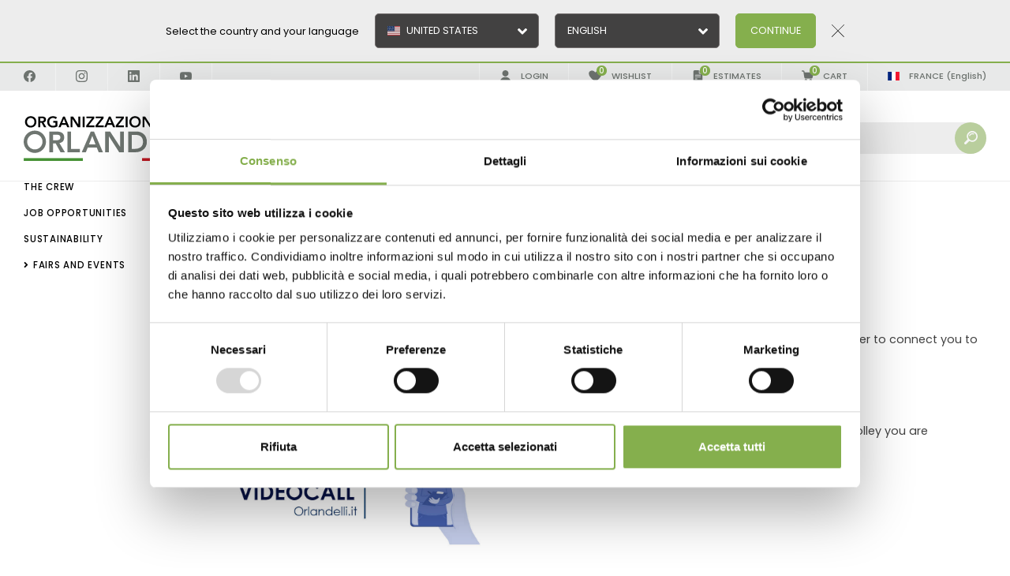

--- FILE ---
content_type: text/html; charset=utf-8
request_url: https://www.orlandelli.it/en-fr/booknowyourvirtualtour-v1.aspx
body_size: 43636
content:


<!DOCTYPE html>
<html id="ctl00_htmlTag" data-document="18742" data-id-lang="2" data-document-parent="14455" data-area="fr" data-nation="fr" lang="en" data-id-area="8" data-layer="56" data-id-country="22" data-id-nation="62">
<head id="ctl00_Head1" prefix="og: //ogp.me/ns#">
    <script src="/static/js/base/iubenda_gtm.js"></script>
    
<script>
window.dataLayer = window.dataLayer || [];
window.dataLayer.push({'0':'','allowAdFeatures':'true','DimensionUID':'ce157eaf-9592-4574-bc4c-804147d8b39b','DimensionInfo':'996984795814'});
</script><script>setTimeout("window.dataLayer.push({'event': 'gaEvent','eventCategory': 'adjusted bounce rate','eventAction': 'site'})",30000);</script><script>(function(w,d,s,l,i){w[l]=w[l]||[];w[l].push({'gtm.start':
new Date().getTime(),event:'gtm.js'});var f=d.getElementsByTagName(s)[0],
j=d.createElement(s),dl=l!='dataLayer'?'&l='+l:'';j.async=true;j.src=
'https://www.googletagmanager.com/gtm.js?id='+i+dl;f.parentNode.insertBefore(j,f);
})(window,document,'script','dataLayer','GTM-PFM27HC');</script><title>
	Book your video call with the Orlandelli team
</title><meta charset="utf-8" /><meta name="viewport" content="width=device-width, initial-scale=1.0, minimum-scale=1.0, maximum-scale=5.0" /><meta name="format-detection" content="telephone=no" /><meta name="p:domain_verify" content="bcdf2ee2e6b6f2af1aeea85ed959dbb8" /><meta name="description" content="Book your video call with the Orlandelli team" /><meta name="robots" content="index, follow" /><meta property="og:title" content="Book your video call with the Orlandelli team" /><meta property="og:description" content="" /><meta property="og:image" content="https://www.orlandelli.it/public/img/book-your-video-call-with-the-orlandelli-team-480867.jpg" /><meta property="og:image:type" content="image/jpeg" /><meta property="og:image:width" content="800" /><meta property="og:image:height" content="450" /><link rel="alternate" href="https://www.orlandelli.it/it-it/prenotailtourvirtuale-v1.aspx" hreflang="it" /><link rel="alternate" href="https://www.orlandelli.it/en-ww/booknowyourvirtualtour-v1.aspx" hreflang="en" /><link rel="alternate" href="https://www.orlandelli.it/en-ww/booknowyourvirtualtour-v1.aspx" hreflang="x-default" /><link rel="alternate" href="https://www.orlandelli.it/en-eu/booknowyourvirtualtour-v1.aspx" hreflang="en-ad" /><link rel="alternate" href="https://www.orlandelli.it/en-eu/booknowyourvirtualtour-v1.aspx" hreflang="en-bg" /><link rel="alternate" href="https://www.orlandelli.it/en-eu/booknowyourvirtualtour-v1.aspx" hreflang="en-ba" /><link rel="alternate" href="https://www.orlandelli.it/en-eu/booknowyourvirtualtour-v1.aspx" hreflang="en-cz" /><link rel="alternate" href="https://www.orlandelli.it/en-eu/booknowyourvirtualtour-v1.aspx" hreflang="en-dk" /><link rel="alternate" href="https://www.orlandelli.it/en-eu/booknowyourvirtualtour-v1.aspx" hreflang="en-ee" /><link rel="alternate" href="https://www.orlandelli.it/en-eu/booknowyourvirtualtour-v1.aspx" hreflang="en-li" /><link rel="alternate" href="https://www.orlandelli.it/en-eu/booknowyourvirtualtour-v1.aspx" hreflang="en-gi" /><link rel="alternate" href="https://www.orlandelli.it/en-eu/booknowyourvirtualtour-v1.aspx" hreflang="en-gr" /><link rel="alternate" href="https://www.orlandelli.it/en-eu/booknowyourvirtualtour-v1.aspx" hreflang="en-hu" /><link rel="alternate" href="https://www.orlandelli.it/en-eu/booknowyourvirtualtour-v1.aspx" hreflang="en-hr" /><link rel="alternate" href="https://www.orlandelli.it/en-eu/booknowyourvirtualtour-v1.aspx" hreflang="en-ie" /><link rel="alternate" href="https://www.orlandelli.it/en-eu/booknowyourvirtualtour-v1.aspx" hreflang="en-is" /><link rel="alternate" href="https://www.orlandelli.it/en-eu/booknowyourvirtualtour-v1.aspx" hreflang="en-lt" /><link rel="alternate" href="https://www.orlandelli.it/en-eu/booknowyourvirtualtour-v1.aspx" hreflang="en-lv" /><link rel="alternate" href="https://www.orlandelli.it/en-eu/booknowyourvirtualtour-v1.aspx" hreflang="en-mt" /><link rel="alternate" href="https://www.orlandelli.it/en-eu/booknowyourvirtualtour-v1.aspx" hreflang="en-mk" /><link rel="alternate" href="https://www.orlandelli.it/en-eu/booknowyourvirtualtour-v1.aspx" hreflang="en-md" /><link rel="alternate" href="https://www.orlandelli.it/en-eu/booknowyourvirtualtour-v1.aspx" hreflang="en-no" /><link rel="alternate" href="https://www.orlandelli.it/en-eu/booknowyourvirtualtour-v1.aspx" hreflang="en-pt" /><link rel="alternate" href="https://www.orlandelli.it/en-eu/booknowyourvirtualtour-v1.aspx" hreflang="en-pl" /><link rel="alternate" href="https://www.orlandelli.it/en-eu/booknowyourvirtualtour-v1.aspx" hreflang="en-se" /><link rel="alternate" href="https://www.orlandelli.it/en-eu/booknowyourvirtualtour-v1.aspx" hreflang="en-fi" /><link rel="alternate" href="https://www.orlandelli.it/en-eu/booknowyourvirtualtour-v1.aspx" hreflang="en-sk" /><link rel="alternate" href="https://www.orlandelli.it/en-eu/booknowyourvirtualtour-v1.aspx" hreflang="en-si" /><link rel="alternate" href="https://www.orlandelli.it/en-eu/booknowyourvirtualtour-v1.aspx" hreflang="en-al" /><link rel="alternate" href="https://www.orlandelli.it/en-eu/booknowyourvirtualtour-v1.aspx" hreflang="en-nl" /><link rel="alternate" href="https://www.orlandelli.it/en-eu/booknowyourvirtualtour-v1.aspx" hreflang="en-gb" /><link rel="alternate" href="https://www.orlandelli.it/en-eu/booknowyourvirtualtour-v1.aspx" hreflang="en-ro" /><link rel="alternate" href="https://www.orlandelli.it/en-eu/booknowyourvirtualtour-v1.aspx" hreflang="en-fo" /><link rel="alternate" href="https://www.orlandelli.it/en-eu/booknowyourvirtualtour-v1.aspx" hreflang="en-gg" /><link rel="alternate" href="https://www.orlandelli.it/en-eu/booknowyourvirtualtour-v1.aspx" hreflang="en-bv" /><link rel="alternate" href="https://www.orlandelli.it/en-eu/booknowyourvirtualtour-v1.aspx" hreflang="en-im" /><link rel="alternate" href="https://www.orlandelli.it/en-eu/booknowyourvirtualtour-v1.aspx" hreflang="en-ax" /><link rel="alternate" href="https://www.orlandelli.it/en-eu/booknowyourvirtualtour-v1.aspx" hreflang="en-bq" /><link rel="alternate" href="https://www.orlandelli.it/en-eu/booknowyourvirtualtour-v1.aspx" hreflang="en-pn" /><link rel="alternate" href="https://www.orlandelli.it/en-eu/booknowyourvirtualtour-v1.aspx" hreflang="en-je" /><link rel="alternate" href="https://www.orlandelli.it/en-eu/booknowyourvirtualtour-v1.aspx" hreflang="en-me" /><link rel="alternate" href="https://www.orlandelli.it/en-eu/booknowyourvirtualtour-v1.aspx" hreflang="en-sh" /><link rel="alternate" href="https://www.orlandelli.it/en-eu/booknowyourvirtualtour-v1.aspx" hreflang="en-bl" /><link rel="alternate" href="https://www.orlandelli.it/en-eu/booknowyourvirtualtour-v1.aspx" hreflang="en-rs" /><link rel="alternate" href="https://www.orlandelli.it/en-eu/booknowyourvirtualtour-v1.aspx" hreflang="en-sx" /><link rel="alternate" href="https://www.orlandelli.it/en-eu/booknowyourvirtualtour-v1.aspx" hreflang="en-sj" /><link rel="alternate" href="https://www.orlandelli.it/en-eu/booknowyourvirtualtour-v1.aspx" hreflang="en-tf" /><link rel="alternate" href="https://www.orlandelli.it/en-eu/booknowyourvirtualtour-v1.aspx" hreflang="en-io" /><link rel="alternate" href="https://www.orlandelli.ru/en-ru/booknowyourvirtualtour-v1.aspx" hreflang="en-ru" /><link rel="alternate" href="https://www.orlandelli.ru/en-ru/booknowyourvirtualtour-v1.aspx" hreflang="en-by" /><link rel="alternate" href="https://www.orlandelli.ru/en-ru/booknowyourvirtualtour-v1.aspx" hreflang="en-ua" /><link rel="alternate" href="https://www.orlandelli.it/en-fr/booknowyourvirtualtour-v1.aspx" hreflang="en-be" /><link rel="alternate" href="https://www.orlandelli.it/en-fr/booknowyourvirtualtour-v1.aspx" hreflang="en-ch" /><link rel="alternate" href="https://www.orlandelli.it/en-fr/booknowyourvirtualtour-v1.aspx" hreflang="en-fr" /><link rel="alternate" href="https://www.orlandelli.it/en-fr/booknowyourvirtualtour-v1.aspx" hreflang="en-lu" /><link rel="alternate" href="https://www.orlandelli.it/en-fr/booknowyourvirtualtour-v1.aspx" hreflang="en-mc" /><link rel="alternate" href="https://www.orlandelli.it/en-fr/booknowyourvirtualtour-v1.aspx" hreflang="en-gq" /><link rel="alternate" href="https://www.orlandelli.it/en-fr/booknowyourvirtualtour-v1.aspx" hreflang="en-bf" /><link rel="alternate" href="https://www.orlandelli.it/en-fr/booknowyourvirtualtour-v1.aspx" hreflang="en-cf" /><link rel="alternate" href="https://www.orlandelli.it/en-fr/booknowyourvirtualtour-v1.aspx" hreflang="en-ci" /><link rel="alternate" href="https://www.orlandelli.it/en-fr/booknowyourvirtualtour-v1.aspx" hreflang="en-td" /><link rel="alternate" href="https://www.orlandelli.it/en-fr/booknowyourvirtualtour-v1.aspx" hreflang="en-cg" /><link rel="alternate" href="https://www.orlandelli.it/en-fr/booknowyourvirtualtour-v1.aspx" hreflang="en-km" /><link rel="alternate" href="https://www.orlandelli.it/en-fr/booknowyourvirtualtour-v1.aspx" hreflang="en-dj" /><link rel="alternate" href="https://www.orlandelli.it/en-fr/booknowyourvirtualtour-v1.aspx" hreflang="en-dz" /><link rel="alternate" href="https://www.orlandelli.it/en-fr/booknowyourvirtualtour-v1.aspx" hreflang="en-ga" /><link rel="alternate" href="https://www.orlandelli.it/en-fr/booknowyourvirtualtour-v1.aspx" hreflang="en-gn" /><link rel="alternate" href="https://www.orlandelli.it/en-fr/booknowyourvirtualtour-v1.aspx" hreflang="en-ma" /><link rel="alternate" href="https://www.orlandelli.it/en-fr/booknowyourvirtualtour-v1.aspx" hreflang="en-mg" /><link rel="alternate" href="https://www.orlandelli.it/en-fr/booknowyourvirtualtour-v1.aspx" hreflang="en-mu" /><link rel="alternate" href="https://www.orlandelli.it/en-fr/booknowyourvirtualtour-v1.aspx" hreflang="en-ne" /><link rel="alternate" href="https://www.orlandelli.it/en-fr/booknowyourvirtualtour-v1.aspx" hreflang="en-cd" /><link rel="alternate" href="https://www.orlandelli.it/en-fr/booknowyourvirtualtour-v1.aspx" hreflang="en-mr" /><link rel="alternate" href="https://www.orlandelli.it/en-fr/booknowyourvirtualtour-v1.aspx" hreflang="en-ml" /><link rel="alternate" href="https://www.orlandelli.it/en-fr/booknowyourvirtualtour-v1.aspx" hreflang="en-bi" /><link rel="alternate" href="https://www.orlandelli.it/en-fr/booknowyourvirtualtour-v1.aspx" hreflang="en-sn" /><link rel="alternate" href="https://www.orlandelli.it/en-fr/booknowyourvirtualtour-v1.aspx" hreflang="en-sc" /><link rel="alternate" href="https://www.orlandelli.it/en-fr/booknowyourvirtualtour-v1.aspx" hreflang="en-cm" /><link rel="alternate" href="https://www.orlandelli.it/en-fr/booknowyourvirtualtour-v1.aspx" hreflang="en-tg" /><link rel="alternate" href="https://www.orlandelli.it/en-fr/booknowyourvirtualtour-v1.aspx" hreflang="en-tn" /><link rel="alternate" href="https://www.orlandelli.it/en-fr/booknowyourvirtualtour-v1.aspx" hreflang="en-nc" /><link rel="alternate" href="https://www.orlandelli.it/en-fr/booknowyourvirtualtour-v1.aspx" hreflang="en-pf" /><link rel="alternate" href="https://www.orlandelli.it/en-fr/booknowyourvirtualtour-v1.aspx" hreflang="en-vu" /><link rel="alternate" href="https://www.orlandelli.it/en-fr/booknowyourvirtualtour-v1.aspx" hreflang="en-yt" /><link rel="alternate" href="https://www.orlandelli.it/en-fr/booknowyourvirtualtour-v1.aspx" hreflang="en-wf" /><link rel="alternate" href="https://www.orlandelli.it/en-ae/booknowyourvirtualtour-v1.aspx" hreflang="en-sa" /><link rel="alternate" href="https://www.orlandelli.it/en-ae/booknowyourvirtualtour-v1.aspx" hreflang="en-bh" /><link rel="alternate" href="https://www.orlandelli.it/en-ae/booknowyourvirtualtour-v1.aspx" hreflang="en-cy" /><link rel="alternate" href="https://www.orlandelli.it/en-ae/booknowyourvirtualtour-v1.aspx" hreflang="en-ae" /><link rel="alternate" href="https://www.orlandelli.it/en-ae/booknowyourvirtualtour-v1.aspx" hreflang="en-eg" /><link rel="alternate" href="https://www.orlandelli.it/en-ae/booknowyourvirtualtour-v1.aspx" hreflang="en-jo" /><link rel="alternate" href="https://www.orlandelli.it/en-ae/booknowyourvirtualtour-v1.aspx" hreflang="en-iq" /><link rel="alternate" href="https://www.orlandelli.it/en-ae/booknowyourvirtualtour-v1.aspx" hreflang="en-ir" /><link rel="alternate" href="https://www.orlandelli.it/en-ae/booknowyourvirtualtour-v1.aspx" hreflang="en-il" /><link rel="alternate" href="https://www.orlandelli.it/en-ae/booknowyourvirtualtour-v1.aspx" hreflang="en-kw" /><link rel="alternate" href="https://www.orlandelli.it/en-ae/booknowyourvirtualtour-v1.aspx" hreflang="en-lb" /><link rel="alternate" href="https://www.orlandelli.it/en-ae/booknowyourvirtualtour-v1.aspx" hreflang="en-om" /><link rel="alternate" href="https://www.orlandelli.it/en-ae/booknowyourvirtualtour-v1.aspx" hreflang="en-ps" /><link rel="alternate" href="https://www.orlandelli.it/en-ae/booknowyourvirtualtour-v1.aspx" hreflang="en-qa" /><link rel="alternate" href="https://www.orlandelli.it/en-ae/booknowyourvirtualtour-v1.aspx" hreflang="en-sy" /><link rel="alternate" href="https://www.orlandelli.it/en-ae/booknowyourvirtualtour-v1.aspx" hreflang="en-tr" /><link rel="alternate" href="https://www.orlandelli.it/en-ae/booknowyourvirtualtour-v1.aspx" hreflang="en-ye" /><link rel="alternate" href="https://www.orlandelli.us/en-us/booknowyourvirtualtour-v1.aspx" hreflang="en-us" /><link rel="alternate" href="https://www.orlandelli.us/en-us/booknowyourvirtualtour-v1.aspx" hreflang="en-br" /><link rel="alternate" href="https://www.orlandelli.us/en-us/booknowyourvirtualtour-v1.aspx" hreflang="en-gf" /><link rel="alternate" href="https://www.orlandelli.us/en-us/booknowyourvirtualtour-v1.aspx" hreflang="en-ht" /><link rel="alternate" href="https://www.orlandelli.us/en-us/booknowyourvirtualtour-v1.aspx" hreflang="en-ag" /><link rel="alternate" href="https://www.orlandelli.us/en-us/booknowyourvirtualtour-v1.aspx" hreflang="en-aw" /><link rel="alternate" href="https://www.orlandelli.us/en-us/booknowyourvirtualtour-v1.aspx" hreflang="en-bb" /><link rel="alternate" href="https://www.orlandelli.us/en-us/booknowyourvirtualtour-v1.aspx" hreflang="en-bz" /><link rel="alternate" href="https://www.orlandelli.us/en-us/booknowyourvirtualtour-v1.aspx" hreflang="en-bm" /><link rel="alternate" href="https://www.orlandelli.us/en-us/booknowyourvirtualtour-v1.aspx" hreflang="en-bs" /><link rel="alternate" href="https://www.orlandelli.us/en-us/booknowyourvirtualtour-v1.aspx" hreflang="en-ky" /><link rel="alternate" href="https://www.orlandelli.us/en-us/booknowyourvirtualtour-v1.aspx" hreflang="en-gl" /><link rel="alternate" href="https://www.orlandelli.us/en-us/booknowyourvirtualtour-v1.aspx" hreflang="en-gp" /><link rel="alternate" href="https://www.orlandelli.us/en-us/booknowyourvirtualtour-v1.aspx" hreflang="en-jm" /><link rel="alternate" href="https://www.orlandelli.us/en-us/booknowyourvirtualtour-v1.aspx" hreflang="en-mq" /><link rel="alternate" href="https://www.orlandelli.us/en-us/booknowyourvirtualtour-v1.aspx" hreflang="en-ms" /><link rel="alternate" href="https://www.orlandelli.us/en-us/booknowyourvirtualtour-v1.aspx" hreflang="en-vc" /><link rel="alternate" href="https://www.orlandelli.us/en-us/booknowyourvirtualtour-v1.aspx" hreflang="en-kn" /><link rel="alternate" href="https://www.orlandelli.us/en-us/booknowyourvirtualtour-v1.aspx" hreflang="en-lc" /><link rel="alternate" href="https://www.orlandelli.us/en-us/booknowyourvirtualtour-v1.aspx" hreflang="en-pm" /><link rel="alternate" href="https://www.orlandelli.us/en-us/booknowyourvirtualtour-v1.aspx" hreflang="en-tt" /><link rel="alternate" href="https://www.orlandelli.us/en-us/booknowyourvirtualtour-v1.aspx" hreflang="en-tc" /><link rel="alternate" href="https://www.orlandelli.us/en-us/booknowyourvirtualtour-v1.aspx" hreflang="en-vg" /><link rel="alternate" href="https://www.orlandelli.us/en-us/booknowyourvirtualtour-v1.aspx" hreflang="en-vi" /><link rel="alternate" href="https://www.orlandelli.us/en-us/booknowyourvirtualtour-v1.aspx" hreflang="en-dm" /><link rel="alternate" href="https://www.orlandelli.us/en-us/booknowyourvirtualtour-v1.aspx" hreflang="en-gd" /><link rel="alternate" href="https://www.orlandelli.us/en-us/booknowyourvirtualtour-v1.aspx" hreflang="en-fk" /><link rel="alternate" href="https://www.orlandelli.us/en-us/booknowyourvirtualtour-v1.aspx" hreflang="en-gy" /><link rel="alternate" href="https://www.orlandelli.us/en-us/booknowyourvirtualtour-v1.aspx" hreflang="en-sr" /><link rel="alternate" href="https://www.orlandelli.us/en-us/booknowyourvirtualtour-v1.aspx" hreflang="en-ai" /><link rel="alternate" href="https://www.orlandelli.us/en-us/booknowyourvirtualtour-v1.aspx" hreflang="en-cw" /><link rel="alternate" href="https://www.orlandelli.us/en-us/booknowyourvirtualtour-v1.aspx" hreflang="en-um" /><link rel="alternate" href="https://www.orlandelli.us/en-us/booknowyourvirtualtour-v1.aspx" hreflang="en-mf" /><link rel="alternate" href="https://www.orlandelli.us/en-ca/booknowyourvirtualtour-v1.aspx" hreflang="en-ca" /><link rel="alternate" href="https://www.orlandelli.de/de-de/buchensiedenvirtuellenrundgang-v1.aspx" hreflang="de" /><link rel="alternate" href="https://www.orlandelli.ru/ru-ru/virtual-tourv1.aspx" hreflang="ru" /><link rel="alternate" href="https://www.orlandelli.us/es-us/reservaelrecorridovirtual-v1.aspx" hreflang="es-us" /><link rel="alternate" href="https://www.orlandelli.us/es-us/reservaelrecorridovirtual-v1.aspx" hreflang="es-br" /><link rel="alternate" href="https://www.orlandelli.us/es-us/reservaelrecorridovirtual-v1.aspx" hreflang="es-gf" /><link rel="alternate" href="https://www.orlandelli.us/es-us/reservaelrecorridovirtual-v1.aspx" hreflang="es-ht" /><link rel="alternate" href="https://www.orlandelli.us/es-us/reservaelrecorridovirtual-v1.aspx" hreflang="es-ag" /><link rel="alternate" href="https://www.orlandelli.us/es-us/reservaelrecorridovirtual-v1.aspx" hreflang="es-aw" /><link rel="alternate" href="https://www.orlandelli.us/es-us/reservaelrecorridovirtual-v1.aspx" hreflang="es-bb" /><link rel="alternate" href="https://www.orlandelli.us/es-us/reservaelrecorridovirtual-v1.aspx" hreflang="es-bz" /><link rel="alternate" href="https://www.orlandelli.us/es-us/reservaelrecorridovirtual-v1.aspx" hreflang="es-bm" /><link rel="alternate" href="https://www.orlandelli.us/es-us/reservaelrecorridovirtual-v1.aspx" hreflang="es-bs" /><link rel="alternate" href="https://www.orlandelli.us/es-us/reservaelrecorridovirtual-v1.aspx" hreflang="es-ky" /><link rel="alternate" href="https://www.orlandelli.us/es-us/reservaelrecorridovirtual-v1.aspx" hreflang="es-gl" /><link rel="alternate" href="https://www.orlandelli.us/es-us/reservaelrecorridovirtual-v1.aspx" hreflang="es-gp" /><link rel="alternate" href="https://www.orlandelli.us/es-us/reservaelrecorridovirtual-v1.aspx" hreflang="es-jm" /><link rel="alternate" href="https://www.orlandelli.us/es-us/reservaelrecorridovirtual-v1.aspx" hreflang="es-mq" /><link rel="alternate" href="https://www.orlandelli.us/es-us/reservaelrecorridovirtual-v1.aspx" hreflang="es-ms" /><link rel="alternate" href="https://www.orlandelli.us/es-us/reservaelrecorridovirtual-v1.aspx" hreflang="es-vc" /><link rel="alternate" href="https://www.orlandelli.us/es-us/reservaelrecorridovirtual-v1.aspx" hreflang="es-kn" /><link rel="alternate" href="https://www.orlandelli.us/es-us/reservaelrecorridovirtual-v1.aspx" hreflang="es-lc" /><link rel="alternate" href="https://www.orlandelli.us/es-us/reservaelrecorridovirtual-v1.aspx" hreflang="es-pm" /><link rel="alternate" href="https://www.orlandelli.us/es-us/reservaelrecorridovirtual-v1.aspx" hreflang="es-tt" /><link rel="alternate" href="https://www.orlandelli.us/es-us/reservaelrecorridovirtual-v1.aspx" hreflang="es-tc" /><link rel="alternate" href="https://www.orlandelli.us/es-us/reservaelrecorridovirtual-v1.aspx" hreflang="es-vg" /><link rel="alternate" href="https://www.orlandelli.us/es-us/reservaelrecorridovirtual-v1.aspx" hreflang="es-vi" /><link rel="alternate" href="https://www.orlandelli.us/es-us/reservaelrecorridovirtual-v1.aspx" hreflang="es-dm" /><link rel="alternate" href="https://www.orlandelli.us/es-us/reservaelrecorridovirtual-v1.aspx" hreflang="es-gd" /><link rel="alternate" href="https://www.orlandelli.us/es-us/reservaelrecorridovirtual-v1.aspx" hreflang="es-fk" /><link rel="alternate" href="https://www.orlandelli.us/es-us/reservaelrecorridovirtual-v1.aspx" hreflang="es-gy" /><link rel="alternate" href="https://www.orlandelli.us/es-us/reservaelrecorridovirtual-v1.aspx" hreflang="es-sr" /><link rel="alternate" href="https://www.orlandelli.us/es-us/reservaelrecorridovirtual-v1.aspx" hreflang="es-ai" /><link rel="alternate" href="https://www.orlandelli.us/es-us/reservaelrecorridovirtual-v1.aspx" hreflang="es-cw" /><link rel="alternate" href="https://www.orlandelli.us/es-us/reservaelrecorridovirtual-v1.aspx" hreflang="es-um" /><link rel="alternate" href="https://www.orlandelli.us/es-us/reservaelrecorridovirtual-v1.aspx" hreflang="es-mf" /><link rel="alternate" href="https://www.orlandelli.it/es-la/reservaelrecorridovirtual-v1.aspx" hreflang="es-ar" /><link rel="alternate" href="https://www.orlandelli.it/es-la/reservaelrecorridovirtual-v1.aspx" hreflang="es-bo" /><link rel="alternate" href="https://www.orlandelli.it/es-la/reservaelrecorridovirtual-v1.aspx" hreflang="es-cl" /><link rel="alternate" href="https://www.orlandelli.it/es-la/reservaelrecorridovirtual-v1.aspx" hreflang="es-co" /><link rel="alternate" href="https://www.orlandelli.it/es-la/reservaelrecorridovirtual-v1.aspx" hreflang="es-cr" /><link rel="alternate" href="https://www.orlandelli.it/es-la/reservaelrecorridovirtual-v1.aspx" hreflang="es-cu" /><link rel="alternate" href="https://www.orlandelli.it/es-la/reservaelrecorridovirtual-v1.aspx" hreflang="es-do" /><link rel="alternate" href="https://www.orlandelli.it/es-la/reservaelrecorridovirtual-v1.aspx" hreflang="es-ec" /><link rel="alternate" href="https://www.orlandelli.it/es-la/reservaelrecorridovirtual-v1.aspx" hreflang="es-sv" /><link rel="alternate" href="https://www.orlandelli.it/es-la/reservaelrecorridovirtual-v1.aspx" hreflang="es-gt" /><link rel="alternate" href="https://www.orlandelli.it/es-la/reservaelrecorridovirtual-v1.aspx" hreflang="es-hn" /><link rel="alternate" href="https://www.orlandelli.it/es-la/reservaelrecorridovirtual-v1.aspx" hreflang="es-mx" /><link rel="alternate" href="https://www.orlandelli.it/es-la/reservaelrecorridovirtual-v1.aspx" hreflang="es-ni" /><link rel="alternate" href="https://www.orlandelli.it/es-la/reservaelrecorridovirtual-v1.aspx" hreflang="es-pa" /><link rel="alternate" href="https://www.orlandelli.it/es-la/reservaelrecorridovirtual-v1.aspx" hreflang="es-py" /><link rel="alternate" href="https://www.orlandelli.it/es-la/reservaelrecorridovirtual-v1.aspx" hreflang="es-pe" /><link rel="alternate" href="https://www.orlandelli.it/es-la/reservaelrecorridovirtual-v1.aspx" hreflang="es-pr" /><link rel="alternate" href="https://www.orlandelli.it/es-la/reservaelrecorridovirtual-v1.aspx" hreflang="es-uy" /><link rel="alternate" href="https://www.orlandelli.it/es-la/reservaelrecorridovirtual-v1.aspx" hreflang="es-ve" /><link rel="alternate" href="https://www.orlandelli.it/es-es/reservaelrecorridovirtual-v1.aspx" hreflang="es" /><link rel="alternate" href="https://www.orlandelli.it/fr-fr/reservezvotrevisitevirtuelle-v1.aspx" hreflang="fr" /><link rel="alternate" href="https://www.orlandelli.us/fr-ca/reservezvotrevisitevirtuelle-v1.aspx" hreflang="fr-ca" /><meta name='theme-color' content='#85AF4D' />



<script type='application/ld+json'>{"@context":"http://schema.org/","@type":"BreadcrumbList","itemListElement":[{"@type":"ListItem","position":"1","name":"Book your video call with the Orlandelli team","item":"https://www.orlandelli.it/en-fr/booknowyourvirtualtour-v1.aspx"},{"@type":"ListItem","position":"2","name":"Fairs and events","item":"https://www.orlandelli.it/en-fr/fairs-and-events-1.aspx"}]}</script>

<script type='application/ld+json'>{"@context":"http://schema.org/","@type":"NewsArticle","mainEntityOfPage":{"@type":"WebPage","@id":"https://www.orlandelli.it/en-fr/booknowyourvirtualtour-v1.aspx"},"headline":"Book your video call with the Orlandelli team","image":"https://www.orlandelli.it/public/img/book-your-video-call-with-the-orlandelli-team-480867.jpg","datePublished":"01/12/2020 00:00:00","dateModified":"11/03/2022 09:24:51","author":{"@type":"Organization","name":"Organizzazione Orlandelli"},"publisher":{"@type":"Organization","name":"Organizzazione Orlandelli","logo":{"@type":"ImageObject","url":"https://www.orlandelli.it/static/img/logo.jpg"}},"description":"Book your video call with the Orlandelli team"}</script>

<link id="ctl00_favicon" rel="shortcut icon" href="/favicon.ico" /><link rel='stylesheet' href='/static/css/layer/56-document-menu-main.atf.css?cache=202601090921380000' />    
    <script src="https://www.paypal.com/sdk/js?client-id=Ad2_lp7oH2L4X_v7MmqbXLg5J6lVrMYn-Gavkj-3EDYhcvNFsVhNRUXjIW1n6CTWfKM-GkeVQ8E4OgrL&currency=EUR&components=messages" data-namespace="PayPalSDK">
    </script>
</head>
<body>
    <noscript><iframe src="https://www.googletagmanager.com/ns.html?id=GTM-PFM27HC" height="0" width="0" style="display:none;visibility:hidden"></iframe></noscript>
    <form method="post" action="/en-fr/booknowyourvirtualtour-v1.aspx" id="aspnetForm">
<div class="aspNetHidden">
<input type="hidden" name="__EVENTTARGET" id="__EVENTTARGET" value="" />
<input type="hidden" name="__EVENTARGUMENT" id="__EVENTARGUMENT" value="" />
<input type="hidden" name="__VIEWSTATE" id="__VIEWSTATE" value="/wEPDwULLTE0NjA2MDE5ODlkZBCdARjEPPzcJhGo1kX2/BAcokuekvVQIZ3Kz7qE2JmT" />
</div>

<script type="text/javascript">
//<![CDATA[
var theForm = document.forms['aspnetForm'];
if (!theForm) {
    theForm = document.aspnetForm;
}
function __doPostBack(eventTarget, eventArgument) {
    if (!theForm.onsubmit || (theForm.onsubmit() != false)) {
        theForm.__EVENTTARGET.value = eventTarget;
        theForm.__EVENTARGUMENT.value = eventArgument;
        theForm.submit();
    }
}
//]]>
</script>


<div class="aspNetHidden">

	<input type="hidden" name="__VIEWSTATEGENERATOR" id="__VIEWSTATEGENERATOR" value="CA0B0334" />
	<input type="hidden" name="__EVENTVALIDATION" id="__EVENTVALIDATION" value="/wEdAAltdaWXRDZEUiwQ2pyKwQQzOHazIeAbPGoSJRWW1ZuFI5VDvp4PSricrUXI/4WLlay1QiXn9nsVEMeleRJHoW+eV8wwEfUZ9wwhanZ4+oeUYEAwW1rvveFvjPdfwsZ763xOAWRPqAmifxUluZf4XYwnUivmG2TVuIjr2T94VKSkC40n9F4tW7RQbM6bLXFZ48x3UtjLL3rnAQHSptgDJEb9u6KYlXJhoGg5LaC9sV/ydg==" />
</div>
        
        <nav id="slider-menu" class="slider-menu">
<div class="nav-header">
	<svg xmlns="http://www.w3.org/2000/svg" xmlns:xlink="http://www.w3.org/1999/xlink" version="1.1" x="0" y="0" width="225" height="59" viewBox="0 0 745.6 195.2" xml:space="preserve">   <style type="text/css">     	.st0{fill:#459134;} 	.st1{fill:#FFFFFF;} 	.st2{fill:#C61621;} 	.st3{fill:#6E7570;} 	.st4{fill:#010202;} 	.st5{fill:#079039;} 	.st6{fill:#FDEB1B;}   </style>   <rect x="0.3" y="183.5" class="st0" width="248.4" height="11.7"/>   <rect x="248.7" y="183.5" class="st1" width="248.4" height="11.7"/>   <rect x="497.2" y="183.5" class="st2" width="248.4" height="11.7"/>   <path class="st3" d="M729.4 158.6h15.5v-87h-15.5V158.6zM667.3 158.6h52.5v-14h-37v-73h-15.5V158.6zM604.7 158.6h52.4v-14h-37v-73h-15.5L604.7 158.6 604.7 158.6zM530.9 158.6h59.8v-14h-44.3V121h39.9v-14h-39.9V85.6h42.1v-14h-57.6V158.6zM454.4 144.6v-59h14.1c18.9 0 32.7 8.3 32.7 29.5 0 21.1-15.8 29.5-35.3 29.5H454.4zM438.9 158.6h32.4c20.9 0 46.1-13.8 46.1-43.5 0-29.5-21.4-43.5-44.2-43.5h-34.3V158.6zM342.4 158.6h15.5V91.9h0.2l43 66.7h19.7v-87h-15.5v64.6h-0.2l-42.2-64.6h-20.5V158.6zM274.5 125.4L288.1 90l13.4 35.4H274.5zM244 158.6h17.3l7.9-19.9h37.7l8.1 19.9h17.7l-37.5-87h-13.4L244 158.6zM183.8 158.6h52.4v-14h-37v-73h-15.5v87H183.8zM123.1 108.5V84.9h13.4c8 0 17.6 1.2 17.6 11.5 0 11.3-10.2 12-18.9 12h-12.1V108.5zM107.7 158.6h15.5v-36.8h11.3l20.1 36.8h18.7l-23.1-38.4c12.9-1.8 20.1-11.1 20.1-23.6 0-19.5-15.7-24.9-32.4-24.9h-30.2V158.6z"/>   <path class="st3" d="M79.1 114.7c0 17.8-14.4 32.2-32.2 32.2s-32.2-14.4-32.2-32.2 14.4-32.2 32.2-32.2C64.6 82.5 79.1 96.9 79.1 114.7M93.8 114.7c0-25.9-21-46.9-46.9-46.9S0 88.8 0 114.7s21 46.9 46.9 46.9S93.8 140.6 93.8 114.7"/>   <path class="st4" d="M550 53.8h31.1v-7.3h-23V34.3h20.7V27h-20.7V15.9h21.8V8.6H550V53.8zM499.3 53.8h8V19.2h0.1l22.3 34.6h10.2V8.7h-8v33.5h-0.1L509.9 8.7h-10.7v45.1H499.3zM452.2 30.9c0-9 6.2-16.1 15.5-16.1 9.4 0 15.6 7.1 15.6 16.1 0 9.6-6.2 16.8-15.6 16.8C458.3 47.7 452.2 40.5 452.2 30.9M443.7 31.4c0 14.1 9.9 23.5 23.9 23.5 14.1-0.3 24-9.7 24-23.8 0-14.5-10-23.9-24-23.7C453.7 7.5 443.7 16.9 443.7 31.4M428.2 53.8h8V8.7h-8V53.8zM386.7 53.8h34.5v-7.3h-24.7l24.3-30.6V8.6h-33.7v7.3h23.7l-24.1 30.6V53.8zM354.2 36.6l7.1-18.4 6.9 18.4H354.2zM338.4 53.8h9l4.1-10.3h19.6l4.2 10.3h9.2L365 8.7h-7L338.4 53.8zM301.7 53.8h34.5v-7.3h-24.7l24.3-30.6V8.6h-33.7v7.3h23.7l-24.1 30.6V53.8zM262.7 53.8h34.5v-7.3h-24.7l24.3-30.6V8.6h-33.7v7.3h23.7l-24.1 30.6V53.8zM247.6 53.8h8V8.7h-8V53.8zM197 53.8h8V19.2h0.1l22.3 34.6h10.2V8.7h-8v33.5h-0.1L207.6 8.7h-10.7L197 53.8 197 53.8zM161.8 36.6l7.1-18.4 7 18.4H161.8zM146 53.8h9l4.1-10.3h19.6l4.2 10.3h9.2L172.6 8.7h-7L146 53.8zM141.5 27.4h-17.3v7.3h9.2v10.6c-2.8 1.6-6.5 2.4-10.6 2.4 -9.3 0-15.5-7.1-15.5-16.8 0-9 6.2-16.1 15.5-16.1 4.5 0 8.9 1.6 11.8 4.4l5.9-6c-4.7-4.2-10.9-5.7-17.8-5.7 -13.9 0-23.9 9.4-23.9 23.9 0 14.1 9.9 23.5 23.9 23.5 6.9 0 13.2-1.5 18.7-4.5v-23H141.5zM69.2 27.8V15.5h6.9c4.1 0 9.1 0.6 9.1 6 0 5.9-5.3 6.3-9.8 6.3H69.2zM61.2 53.8h8V34.7h5.9l10.5 19.1h9.7l-12-20c6.7-1 10.5-5.7 10.5-12.2 0-10.1-8.2-12.9-16.8-12.9H61.3v45.1H61.2zM14.1 30.9c0-9 6.2-16.1 15.5-16.1 9.4 0 15.6 7.1 15.6 16.1 0 9.6-6.2 16.8-15.6 16.8C20.3 47.7 14.1 40.5 14.1 30.9M5.7 31.4c0 14.1 10 23.5 23.8 23.5 14.1-0.3 24-9.7 24-23.8 0-14.5-9.9-23.9-24-23.7C15.6 7.5 5.7 16.9 5.7 31.4"/>   <path class="st5" d="M652.2 3.2l-0.7 0.1 -0.4 0.2h-0.8l-0.9 0.2L649 3.8c0 0 0.8 0.3-0.3 0.5 -1.1 0.2-1.6 0.4-1.6 0.4l-0.4 0.2h-0.4l-0.5 0.2h-1l-0.7 0.2 -0.4 0.4 -1.3 0.5 -0.6 0.4 -1.6 0.5 -1.3 0.2 -0.7 0.5 -0.9 0.7h-0.6l-0.6 0.2 -1 0.5 -0.7 0.5 -0.9 0.5 -0.4 0.2 -0.4 0.5 -0.5 0.1 -0.4 0.3v0.5h-0.5l-0.5 0.3 -0.7 0.5H629l-0.5 0.5 -0.5 0.5 -0.6 0.3 -0.4 0.5 -1 0.1 -0.2 0.5 -1 0.5V16c-0.4 0.1-0.8 0.7-0.8 0.7l-0.6 0.8 -0.5 0.2 -0.5 0.6 -0.9 1 -0.5 0.3 -0.5 0.5 -0.1 0.5 -0.6 0.1 -0.2 0.5 -0.5 0.7 -0.4 0.7V23l-0.2 0.8v0.5l-0.3 0.6 -0.1 0.7 -0.3 0.6 -0.1 0.6 -0.5 0.5 -0.1 0.4 -0.6 0.1 -0.4 0.7 -15.2-0.1c-3.6-0.1-3.2 4.8 0 4.8h14.6c0.8 0 1.2 0.4 1.3 0.9l0.2 1v0.5l0.3 0.5 0.2 0.9 -0.1 0.5 0.1 0.4 0.4 0.3v0.5l0.5 0.6 0.6 0.6 0.2 0.6 0.1 0.6 0.5 0.1 0.2 0.5v0.7l0.3 0.5 0.5 0.3 0.7 0.3 0.6 0.4 0.6 0.5 0.2 0.5 0.3 0.4 0.2 0.5 0.6 0.5 0.4 0.3 1 0.5 0.8 0.1 0.6 0.2 0.4 0.4 0.1 0.5 0.6 0.3 0.4 0.2 0.5 0.6 0.4 0.3 0.6 0.2 0.8 0.2 0.7 0.5 0.6 0.1 0.5 0.5 0.1 0.4 0.6-0.1 0.7 0.2 0.6 0.2 0.7 0.4 0.5 0.3 1 0.5 0.6 0.2 0.5 0.1 0.7 0.5 0.5 0.4 0.2 0.5 0.6 0.2h0.9l0.5 0.2 1.2 0.2 0.8 0.2 0.6 0.4 0.4 0.3 0.7 0.1h0.8l0.6 0.3 0.9 0.2 0.7 0.2 1 0.5 0.5 0.5 0.6 0.2 1 0.1h0.6l0.9 0.2 0.9 0.3 1.4 0.5 1.3 0.3h1.1l1.4-0.1h0.7l1.1 0.5 0.7 0.2 1.3 0.2h1.4 1.1l0.4 0.2 0.3 0.1 0.4 0.1h0.6 0.7l0.6 0.2h0.8 0.6l1.4 0.2 0.6-0.2 0.6 0.2 0.5 0.1 0.7 0.1h0.6l0.9-0.2 0.7-0.2h1.1 0.8l0.5-0.2h0.5l0.5 0.1 0.8 0.1 0.8-0.1 1.1 0.1h0.4l0.4-0.3 0.4-0.1 0.7-0.1 0.8 0.1h0.8 0.8l1-0.1 0.8-0.2 0.7-0.1 0.9-0.1h0.6l0.9-0.1 0.8-0.2 0.3-0.3 0.6-0.2 0.9-0.4 0.9-0.5 0.7-0.3h1 1.1l1-0.1h0.9l0.6-0.3 0.7-0.2 0.3-0.4 0.5-0.2 0.7-0.1 0.8-0.3 0.6-0.2 0.6-0.1 0.1-0.4 0.5-0.1 0.7-0.2 0.6-0.2 0.6-0.1 0.6-0.1h0.7l0.4-0.3 0.6-0.2 0.4-0.2 0.7-0.1 0.3-0.7 0.4-0.1 0.6-0.1 0.4-0.2 0.7-0.2 0.8-0.4 0.6-0.5 0.7-0.4 0.8-0.2 0.7-0.2L716 51h0.4l0.8-0.2 0.7-0.2 0.4-0.3h0.4l0.5-0.1 0.5-0.6 0.2-0.3 0.7-0.4 0.6-0.4 0.6-0.2 0.5-0.2 0.4-0.3 0.6-0.4 0.8-0.4 0.4-0.3 0.4-0.3 0.6-0.2 0.4-0.4 0.4-0.2 0.5-0.2 0.5-0.4 0.2-0.4 0.3-0.4 0.5-0.4 0.6-0.2 0.4-0.4 0.3-0.5 0.2-0.4 0.6-0.3 0.8-0.4 0.6-0.3h0.5l0.5-0.3v-0.5l0.3-0.4 0.3-0.2 0.4-0.1v-0.4l0.1-0.4 0.4-0.2 0.4-0.2 0.4-0.4 0.3-0.2 0.6-0.4 0.4-0.4L737 37l0.5-0.2 0.3-0.4 0.1-0.4 0.1-0.3 0.5-0.3 0.6-0.5 0.3-0.8 0.5-0.7 0.5-0.4 0.4-0.5 0.5-0.1 0.6-0.3 0.4-0.3 0.4-0.2 0.9-0.1 0.5-0.3v-0.4l-1.1-0.5 -0.6-0.2 -0.5-0.6 -0.4-0.2 -0.3-0.5 -0.4-0.2 -0.6-0.5 -0.7-0.4 -0.2-0.7 -0.4-0.4h-0.4v-0.5l-0.6-0.2 -0.2-0.4 -0.3-0.5 -0.2-0.7 -0.5-0.3 -0.5-0.3 -0.4-0.3 -0.6-0.1 -0.6-0.2 -0.4-0.5v-0.4l-0.4-0.7 -0.7-0.4 -0.4-0.2 -0.2-0.3 -0.4-0.3 -0.5-0.2 -0.8-0.3 -0.6-0.1 -0.8-0.9h-0.3l-0.6-0.6 -0.3-0.6 -0.4-0.5 -0.6-0.4 -0.6-0.2 -0.6-0.3 -0.6-0.2 -0.7-0.1 -0.4-0.2 -0.4-0.4 -0.5-0.1v-0.4l-0.4-0.4 -0.2-0.4 -0.3-0.4 -0.4-0.1 -0.5-0.2 -1-0.5 -0.7-0.3 -0.6-0.3 -0.4-0.2 -0.6-0.3 -0.6-0.3 -0.4-0.1 -0.4-0.5 -0.6-0.2 -0.9-0.3 -0.4-0.2V9.6c-0.3-0.2-0.7-0.4-0.7-0.4l-0.5-0.3L713 8.6h-0.4l-0.4-0.2 -0.4-0.5 -0.7-0.2 -0.6-0.2H710l-0.6-0.2L708.7 7l-0.8-0.1 -0.7-0.1 -0.6-0.3L706 6.1l-0.6-0.4 -0.9-0.6 -1-0.3 -0.9-0.2 -0.9-0.5L701 3.9h-0.7l-0.6-0.3 -0.8-0.4L698.5 3l-0.9-0.3h-0.5 -0.6 -0.6 -1l-0.6-0.2 -0.4-0.2 -0.6-0.2h-0.8l-0.6-0.6h-0.8l-0.4-0.2L689.8 1l-1-0.2 -1.1-0.2 -0.9-0.2h-0.7 -0.4l-0.4-0.2h-0.6 -1.2 -0.7l-1.3 0.1L681 0.5l-0.3 0.2h-0.3l-0.5-0.4 -0.4-0.1 -0.7-0.1h-0.5L677.7 0h-0.6 -0.6l-0.8 0.1h-1l-1 0.2L673 0.1 671.6 0 671 0.1h-0.6l-0.8 0.2h-0.4l-0.5 0.1L668 0.6l-0.5-0.1 -0.4-0.1 -0.7-0.1h-0.5l-0.6 0.2 -0.6 0.1 -0.4 0.2L664 1h-0.6L663 1.4h-0.1l-0.6 0.1 -0.5 0.1h-0.7l-0.5 0.1 -0.7-0.1h-0.3 -0.5l-0.3 0.2L658.2 2h-0.7H657l-0.8 0.1h-0.6l-0.4 0.2 -0.6 0.3 -0.3 0.3 -0.8 0.2 -0.3 0.1h-0.5H652.2z"/>   <path class="st6" d="M633.6 22.7c-4.4 0-8.1 3.5-8.1 7.8s3.6 7.8 8.1 7.8c4.5 0 8.1-3.5 8.1-7.8S638.1 22.7 633.6 22.7M633.6 19.1c6.5 0 11.8 5.1 11.8 11.4 0 6.3-5.3 11.4-11.8 11.4 -6.5 0-11.8-5.1-11.8-11.4C621.8 24.2 627.1 19.1 633.6 19.1"/>   <path class="st6" d="M620.8 31.8L601.5 32l0 0c-1 0-1.6-0.6-1.6-1.4 0-0.8 0.6-1.4 1.6-1.4l0 0c6.4 0.1 12.9 0.1 19.3 0.2 0 0.4-0.1 0.8-0.1 1.2C620.8 30.9 620.8 31.4 620.8 31.8M640.6 31.6l-14 0.1c-0.1-0.4-0.1-0.8-0.1-1.2 0-0.4 0-0.8 0.1-1.2 4.7 0 9.4 0.1 14 0.1 0.1 0.3 0.1 0.7 0.1 1C640.7 30.9 640.7 31.3 640.6 31.6M742 30.3c0.2 0 0.3 0.1 0.3 0.3 0 0.2-0.1 0.3-0.3 0.3l-95.6 0.8c0-0.3 0-0.7 0-1 0-0.3 0-0.6 0-1C678.3 29.9 710.2 30.3 742 30.3"/>   <path class="st6" d="M658.1 7.3l2.1-0.4 5.1 10.7 -1.9 0.5 -0.9-2 -2.1 0.5 0.2 2.2 -2 0.6L658.1 7.3zM660.2 14.2l1.4-0.4 -1.7-3.7L660.2 14.2z"/>   <polygon class="st6" points="666 17.5 664.7 6.3 666.8 6.1 670 12.9 669.2 5.9 670.9 5.8 671.9 16.6 670.1 16.8 666.9 10.1 667.7 17.1 "/>   <rect x="673.3" y="5.8" transform="matrix(0.9996 -2.762391e-02 2.762391e-02 0.9996 -4.926781e-02 18.6251)" class="st6" width="1.6" height="10.6"/>   <polygon class="st6" points="676.2 16.3 676.3 14.2 679.3 8.1 676.6 8 676.7 5.8 681.1 6 681.1 8.1 678 14.2 680.8 14.3 680.7 16.2 "/>   <polygon class="st6" points="681.7 16.2 681.8 14.2 685.4 8.6 682.6 8.3 682.9 6.3 687.5 6.9 687.2 8.8 683.7 14.4 686.6 14.7 686.3 16.7 "/>   <path class="st6" d="M691.2 7.6l1.8 0.3 0.5 10.1 -1.7-0.4 -0.1-1.8 -2.1-0.4 -0.7 1.6 -1.7-0.2L691.2 7.6zM690.3 13.5l1.4 0.2 -0.1-3.4L690.3 13.5z"/>   <polygon class="st6" points="694.5 18.1 694.9 16.3 698.6 11.5 696.2 10.8 696.6 8.9 700.6 10 700.2 11.9 696.4 16.7 698.9 17.4 698.5 19.3 "/>   <polygon class="st6" points="699.3 19.5 702.8 10.9 704.3 11.5 700.8 20 "/>   <path class="st6" d="M703.4 16.2c0.5-1.3 1.3-2.2 2.2-2.7 0.9-0.5 1.9-0.6 3-0.1 1.1 0.4 1.7 1.1 2 2.1s0.2 2.1-0.4 3.4c-0.5 1.3-1.3 2.2-2.2 2.7s-1.9 0.6-3 0.1c-1.1-0.4-1.7-1.1-2-2.1C702.8 18.7 702.9 17.5 703.4 16.2M705.2 16.9c-0.3 0.8-0.5 1.5-0.4 2 0.1 0.5 0.4 0.9 0.9 1.1 0.5 0.2 1 0.2 1.5-0.2 0.5-0.3 0.9-0.9 1.2-1.7 0.3-0.8 0.5-1.5 0.4-2s-0.4-0.9-1-1.1c-0.5-0.2-1-0.2-1.5 0.2C706 15.6 705.6 16.1 705.2 16.9"/>   <polygon class="st6" points="708.9 23.5 713.4 15.6 714.9 16.5 714 22.6 716.8 17.6 718.1 18.4 713.8 26.1 712.2 25.3 713 19.2 710.3 24.2 "/>   <polygon class="st6" points="714.9 26.6 719.9 19.7 723.4 22.5 722.5 23.8 720 22.1 719.2 23.3 721.4 24.9 720.5 26.2 718.2 24.7 717.2 26.1 719.7 27.9 718.7 29.2 "/>   <polygon class="st6" points="650.6 52.5 655.3 40.5 657.5 41.2 653.8 50.5 657.8 51.7 656.8 54.3 "/>   <path class="st6" d="M664.3 43.3l2.9 0.5 2.2 12.3 -3-0.2 -0.3-2.4 -3.6-0.5 -0.9 2.2 -2.9-0.5L664.3 43.3zM663.5 50.6l2.4 0.3 -0.6-4.2L663.5 50.6z"/>   <path class="st6" d="M671.3 56.2V44.5l2.8 0.2 1.9 3.7c0.3 0.6 0.6 1.2 0.9 1.8 0.3 0.6 0.5 1.2 0.8 1.8 0-0.9-0.1-1.7-0.1-2.4 0-0.7 0-1.4 0-2v-2.9h2.5l0.2 11.2 -3 0.2 -3.6-7.3 0.1 7.3L671.3 56.2 671.3 56.2z"/>   <path class="st6" d="M683.9 55.7l-1.5-11 4-0.5c1.4-0.2 2.5 0.1 3.4 1 0.9 0.8 1.4 2.2 1.7 3.9 0.2 1.8 0 3.3-0.6 4.3 -0.6 1-1.7 1.6-3.3 1.8L683.9 55.7zM686 53.1l1.3-0.2c0.7-0.1 1.3-0.4 1.5-1 0.3-0.6 0.3-1.4 0.2-2.5 -0.2-1.1-0.4-1.9-0.8-2.3 -0.4-0.5-1-0.6-1.7-0.6l-1.3 0.2L686 53.1z"/>   <polygon class="st6" points="695.1 53.5 691.8 43.2 697.7 41.5 698.4 43.6 694.5 44.8 695 46.6 698.7 45.6 699.3 47.6 695.7 48.7 696.4 50.9 700.5 49.7 701.2 51.8 "/>   <polygon class="st6" points="704.2 50.8 700.1 40.7 702.3 39.8 705.6 47.7 709.8 45.9 710.8 48.1 "/>   <polygon class="st6" points="712.6 47.2 707.4 37.6 709.6 36.4 713.6 43.9 717.6 41.7 718.7 43.6 "/>   <polygon class="st6" points="720.5 42.4 714.2 33.6 716.1 32.5 722.3 41.1 "/>   <path class="st6" d="M655 17.7c-1.6 0.6-2.4 0.1-3.6-2.1 -0.5-1.1-0.6-2-0.5-2.6s0.4-1 1-1.2l1-0.4 0 0 1-0.3L653 8.7l-1.5 0.4c-5.8 1.7-2.9 14.1 6.5 10.5l-2.3-6.4 -2 0.7L655 17.7z"/>   <path class="st6" d="M650.7 22.6l-5.1-2.9c-0.2 0.2-0.3 0.3-0.6 0.4l2.8 3.9 -1.9 1 -7.5-10.5 3.2-1.7c0.9-0.5 1.7-0.6 2.4-0.3 0.7 0.2 1.5 0.9 2.2 1.9 0.4 0.6 0.7 1.1 0.8 1.6 0.2 0.9 0.1 1.7-0.2 2.3l5.9 3.3L650.7 22.6zM643.5 18.1l1.1-0.6c1.4-0.8-0.3-3.2-1.6-2.4l-1.2 0.7L643.5 18.1z"/>   <path class="st6" d="M645.4 50.5l-0.8-5.4c-0.4-0.2-0.6-0.3-1-0.5l-2.4 3.8 -2.7-1.5 7.2-11 4.6 2.5c1.9 0.9 2.4 3.9 1.5 5.7 -0.8 1.6-2.5 2.3-4.5 1.7l1.1 6L645.4 50.5zM645 42.2l1.8 1c2.1 1.1 3.8-1.6 1.8-2.6l-1.9-1L645 42.2z"/> </svg>    
    <span>
		<svg version="1.0" xmlns="http://www.w3.org/2000/svg" width="20px" height="20px" viewBox="0 0 512.000000 512.000000" preserveAspectRatio="xMidYMid meet">
			<g transform="translate(0.000000,512.000000) scale(0.100000,-0.100000)" stroke="none">
				<path d="M555 5106 c-106 -26 -143 -52 -316 -225 -184 -184 -209 -222 -231 -350 -9 -56 -9 -86 0 -141 26 -151 -7 -114 890 -1012 l817 -818 -821 -822 c-772 -774 -822 -827 -848 -887 -58 -132 -58 -264 1 -389 37 -82 333 -378 415 -415 85 -40 182 -54 269 -39 149 26 105 -13 1006 886 l823 821 817 -817 c899 -897 862 -864 1013 -890 86 -15 184 -1 268 39 82 37 378 333 415 415 40 84 54 182 39 268 -26 151 7 114 -890 1012 l-817 818 817 818 c897 898 864 861 890 1012 15 86 1 184 -39 268 -37 81 -332 376 -415 415 -124 59 -257 59 -389 1 -60 -26 -113 -76 -887 -848 l-822 -821 -823 821 c-702 701 -830 824 -877 846 -101 47 -205 59 -305 34z"/>
			</g>
		</svg>
	</span>
</div><div id="ctl00_ContentPlaceHolder1_ctl01_wrap" class="header-country-panel-wrapper">
    <div class="header-country-panel">
        <a href="javascript:void(0)">
            <span id="ctl00_ContentPlaceHolder1_ctl01_Flag" class="flag-wrapper" style="background-image: url(/static/svg/flags/4x3/fr.svg)"></span>
            <span id="ctl00_ContentPlaceHolder1_ctl01_Country">FRANCE</span>
            <span id="ctl00_ContentPlaceHolder1_ctl01_Language">(English)</span>
        </a>
    </div>
    <a href='https://www.orlandelli.it/' aria-label='Italiano' style='pointer-events: none'></a><a href='https://www.orlandelli.it/en-ww/default.aspx' aria-label='English' style='pointer-events: none'></a><a href='https://www.orlandelli.it/en-eu/default.aspx' aria-label='English' style='pointer-events: none'></a><a href='https://www.orlandelli.ru/en-ru/default.aspx' aria-label='English' style='pointer-events: none'></a><a href='https://www.orlandelli.it/en-fr/default.aspx' aria-label='English' style='pointer-events: none'></a><a href='https://www.orlandelli.it/en-ae/default.aspx' aria-label='English' style='pointer-events: none'></a><a href='https://www.orlandelli.us/' aria-label='English' style='pointer-events: none'></a><a href='https://www.orlandelli.us/en-ca/default.aspx' aria-label='English' style='pointer-events: none'></a><a href='https://www.orlandelli.de/' aria-label='Deutsch' style='pointer-events: none'></a><a href='https://www.orlandelli.ru/' aria-label='Russian' style='pointer-events: none'></a><a href='https://www.orlandelli.us/es-us/default.aspx' aria-label='Español' style='pointer-events: none'></a><a href='https://www.orlandelli.it/es-la/default.aspx' aria-label='Español' style='pointer-events: none'></a><a href='https://www.orlandelli.it/es-es/default.aspx' aria-label='Español' style='pointer-events: none'></a><a href='https://www.orlandelli.it/fr-fr/default.aspx' aria-label='Français' style='pointer-events: none'></a><a href='https://www.orlandelli.us/fr-ca/default.aspx' aria-label='Français' style='pointer-events: none'></a><a href='https://www.orlandelli.it/ar-ae/default.aspx' aria-label='عربي' style='pointer-events: none'></a>
</div>
<div class="aside-country-panel-wrapper">
    <div class="aside-country-panel" data-desktop-position="right" data-width="400">
        <div class="aside-country-panel-header">
            <span class="aside-country-panel-text">Choose your country</span>
            <span class="aside-country-panel-close"><i id="ctl00_ContentPlaceHolder1_ctl02_iconClose" class="fas fa-times"></i></span>
        </div>
        <div class="aside-country-panel-search">
            <input type="text" placeholder="Search Country" />
        </div>
        <div class="aside-country-panel-body">
            <div class="aside-country-panel-loader">
                <img id="ctl00_ContentPlaceHolder1_ctl02_imgLoader" src="/static/img/loader-country-panel.gif" alt="loader" />
            </div>
        </div>
    </div>
</div>
<div id="ctl00_ContentPlaceHolder1_ctl04_HeaderLoginWrapper" class="header-login-wrapper">
    <a href="/en-fr/login.aspx" id="ctl00_ContentPlaceHolder1_ctl04_HeaderLoginLink" class="header-login-container">
        <svg width="15px" height="15px" version="1.1" xmlns="http://www.w3.org/2000/svg" xmlns:xlink="http://www.w3.org/1999/xlink" x="0px" y="0px" viewBox="0 0 512 512" style="enable-background:new 0 0 512 512;" xml:space="preserve"> <g><g><path d="M256,0c-74.439,0-135,60.561-135,135s60.561,135,135,135s135-60.561,135-135S330.439,0,256,0z"/></g></g> <g><g><path d="M423.966,358.195C387.006,320.667,338.009,300,286,300h-60c-52.008,0-101.006,20.667-137.966,58.195 C51.255,395.539,31,444.833,31,497c0,8.284,6.716,15,15,15h420c8.284,0,15-6.716,15-15 C481,444.833,460.745,395.539,423.966,358.195z"/></g></g> <g></g><g></g><g></g><g></g><g></g><g></g><g></g><g></g><g></g><g></g><g></g><g></g><g></g><g></g><g></g> </svg>
        <div id="ctl00_ContentPlaceHolder1_ctl04_HeaderLoginLabel" class="header-login-label">Login</div>
    </a>
</div><div id="ctl00_ContentPlaceHolder1_ctl05_HeaderWishlistWrapper" class="header-wishlist-wrapper">
    <a id="ctl00_ContentPlaceHolder1_ctl05_WishlistLink" class="header-wishlist-link" href="/en-fr/login.aspx"><svg version="1.0" xmlns="http://www.w3.org/2000/svg" width="17px" height="15px" viewBox="0 0 42.000000 36.000000" preserveAspectRatio="xMidYMid meet"> <g transform="translate(0.000000,36.000000) scale(0.100000,-0.100000)" stroke="none"> <path d="M65 346 c-43 -18 -58 -41 -58 -84 0 -60 29 -107 116 -187 91 -85 83 -85 173 -3 100 92 137 177 103 240 -27 50 -115 54 -165 7 l-23 -22 -31 27 c-17 14 -38 26 -45 26 -7 0 -19 2 -27 5 -7 2 -27 -2 -43 -9z"/> </g> </svg><div id="ctl00_ContentPlaceHolder1_ctl05_HeaderWishlistLabel" class="header-wishlist-abstract">Wishlist</div><span id="ctl00_ContentPlaceHolder1_ctl05_HeaderWishlistItemNumbers" class="header-wishlist-count">0</span></a>
</div><div class="menu-side-wrapper"><div class="menu-side-wrapper-back"><span>close</span></div><div id="ctl00_ContentPlaceHolder1_ctl08_menuWrapper" class="menu-side"><ul class='menu-level-0'><li class='menu-item-263  '><a href='/en-fr/history.aspx' ><span>About us</span></a></li><li class='menu-item-265  '><a href='/en-fr/the-crew-1.aspx' ><span>The crew</span></a></li><li class='menu-item-266  '><a href='/en-fr/job-opportunities.aspx' ><span>Job Opportunities</span></a></li><li class='menu-item-306  '><a href='/en-fr/sustainability.aspx' ><span>Sustainability</span></a></li><li class='menu-item-326  active'><a href='/en-fr/fairs-and-events-1.aspx' ><span>Fairs and Events</span></a></li><li class='menu-item-330 title-item for-growers '><a href='/en-fr/for-growers-products-for-nurserymen-1.aspx' ><span>For Growers</span></a></li><li class='menu-item-331 item-31 '><a href='/en-fr/for-growers-products-for-nurserymen-0.aspx?id=31' ><span>DC Trolleys</span></a></li><li class='menu-item-332 item-32 '><a href='/en-fr/for-growers-products-for-nurserymen-0.aspx?id=32' ><span>Cultivation Tables</span></a></li><li class='menu-item-333 item-33 '><a href='/en-fr/for-growers-products-for-nurserymen-0.aspx?id=33' ><span>LED Lights</span></a></li><li class='menu-item-334 item-34 '><a href='/en-fr/for-growers-products-for-nurserymen-0.aspx?id=34' ><span>Equipment</span></a></li><li class='menu-item-336 title-item for-retail '><a href='/en-fr/for-retail-products-for-garden-centers-1.aspx' ><span>For Retail</span></a></li><li class='menu-item-337 item-35 '><a href='/en-fr/for-retail-products-for-garden-centers-0.aspx?id=35' ><span>Display Tables</span></a></li><li class='menu-item-338 item-36 '><a href='/en-fr/for-retail-products-for-garden-centers-0.aspx?id=36' ><span>Shopping trolleys and carts</span></a></li><li class='menu-item-339 item-37 '><a href='/en-fr/for-retail-products-for-garden-centers-0.aspx?id=37' ><span>Shelving</span></a></li><li class='menu-item-340 item-38 '><a href='/en-fr/for-retail-products-for-garden-centers-0.aspx?id=38' ><span>Cut Flower</span></a></li><li class='menu-item-342 void-item '><a href='javascript:void(0)' ><span><span></span></span></a></li><li class='menu-item-343 item-39 '><a href='/en-fr/for-retail-products-for-garden-centers-0.aspx?id=39' ><span>Counters and cash desks</span></a></li><li class='menu-item-344 item-40 '><a href='/en-fr/for-retail-products-for-garden-centers-0.aspx?id=40' ><span>Furnishing tables</span></a></li><li class='menu-item-345 item-41 '><a href='/en-fr/for-retail-products-for-garden-centers-0.aspx?id=41' ><span>Equipment</span></a></li><li class='menu-item-346 item-42 '><a href='/en-fr/for-retail-products-for-garden-centers-0.aspx?id=42' ><span>Display sets</span></a></li><li class='menu-item-301  '><a href='/en-fr/design.aspx' ><span>Custom Projects</span></a></li><li class='menu-item-302  '><a href='/en-fr/format-1.aspx' ><span>Our Formats</span></a></li><li class='menu-item-303  '><a href='/en-fr/inspirations.aspx' ><span>Inspirations</span></a></li><li class='menu-item-287  '><a href='/en-fr/testimonial-1.aspx' ><span>Testimonial</span></a></li><li class='menu-item-267  '><a href='/en-fr/showroom.aspx' ><span>Showroom</span></a></li><li class='menu-item-278  '><a href='/en-fr/contact-us-v1.aspx' ><span>Contact us</span></a></li><li class='menu-item-279  '><a href='/en-fr/headquarter.aspx' ><span>Headquarter</span></a></li><li class='menu-item-281  '><a href='/en-fr/purchasing-guide.aspx' ><span>Purchasing guide</span></a></li><li class='menu-item-280 header-hide '><a href='/en-fr/contact-us-warranty.aspx' ><span>Warranty</span></a></li><li class='menu-item-282 header-hide '><a href='/en-fr/selling-conditions.aspx' ><span>Selling conditions</span></a></li><li class='menu-item-283 header-hide '><a href='/en-fr/security.aspx' ><span>Security</span></a></li><li class='menu-item-304 header-hide '><a href='/en-fr/cookie-policy.aspx' ><span>Cookie Policy</span></a></li><li class='menu-item-285  '><a href='/en-fr/news-1.aspx' ><span>News</span></a></li><li class='menu-item-288  '><a href='/en-fr/video-1.aspx' ><span>Video</span></a></li><li class='menu-item-289  '><a href='/en-fr/catalogues-1.aspx' ><span>Catalogues</span></a></li><li class='menu-item-327  '><a href='/en-fr/newsletter.aspx' ><span>Newsletter</span></a></li></ul></div><div id="ctl00_ContentPlaceHolder1_ctl09_menuWrapper" class="menu-side"><ul class='menu-level-0'><li class='menu-item-290  '><a href='/en-fr/faq-1.aspx' ><span>Faq</span></a></li><li class='menu-item-291  '><a href='/en-fr/glossary-1.aspx' ><span>Glossary</span></a></li><li class='menu-item-292  '><a href='/en-fr/top-searches.aspx' ><span>Top searches</span></a></li><li class='menu-item-293  '><a href='/en-fr/tag-directory-1.aspx' ><span>Tag directory</span></a></li><li class='menu-item-294  '><a href='/en-fr/sitemap.aspx' ><span>Sitemap</span></a></li></ul></div></div><div class="social-header-wrapper">
			<a href="/en-fr/facebook.aspx" aria-label="Facebook Logo">
					<svg role="img" viewBox="0 0 24 24"><title>Facebook</title><path d="M24 12.073c0-6.627-5.373-12-12-12s-12 5.373-12 12c0 5.99 4.388 10.954 10.125 11.854v-8.385H7.078v-3.47h3.047V9.43c0-3.007 1.792-4.669 4.533-4.669 1.312 0 2.686.235 2.686.235v2.953H15.83c-1.491 0-1.956.925-1.956 1.874v2.25h3.328l-.532 3.47h-2.796v8.385C19.612 23.027 24 18.062 24 12.073z"/></svg>
			</a>
			<a href="/en-fr/instagram.aspx" aria-label="Instagram Logo">
					<svg role="img" viewBox="0 0 24 24"><title>Instagram</title><path d="M12 0C8.74 0 8.333.015 7.053.072 5.775.132 4.905.333 4.14.63c-.789.306-1.459.717-2.126 1.384S.935 3.35.63 4.14C.333 4.905.131 5.775.072 7.053.012 8.333 0 8.74 0 12s.015 3.667.072 4.947c.06 1.277.261 2.148.558 2.913.306.788.717 1.459 1.384 2.126.667.666 1.336 1.079 2.126 1.384.766.296 1.636.499 2.913.558C8.333 23.988 8.74 24 12 24s3.667-.015 4.947-.072c1.277-.06 2.148-.262 2.913-.558.788-.306 1.459-.718 2.126-1.384.666-.667 1.079-1.335 1.384-2.126.296-.765.499-1.636.558-2.913.06-1.28.072-1.687.072-4.947s-.015-3.667-.072-4.947c-.06-1.277-.262-2.149-.558-2.913-.306-.789-.718-1.459-1.384-2.126C21.319 1.347 20.651.935 19.86.63c-.765-.297-1.636-.499-2.913-.558C15.667.012 15.26 0 12 0zm0 2.16c3.203 0 3.585.016 4.85.071 1.17.055 1.805.249 2.227.415.562.217.96.477 1.382.896.419.42.679.819.896 1.381.164.422.36 1.057.413 2.227.057 1.266.07 1.646.07 4.85s-.015 3.585-.074 4.85c-.061 1.17-.256 1.805-.421 2.227-.224.562-.479.96-.899 1.382-.419.419-.824.679-1.38.896-.42.164-1.065.36-2.235.413-1.274.057-1.649.07-4.859.07-3.211 0-3.586-.015-4.859-.074-1.171-.061-1.816-.256-2.236-.421-.569-.224-.96-.479-1.379-.899-.421-.419-.69-.824-.9-1.38-.165-.42-.359-1.065-.42-2.235-.045-1.26-.061-1.649-.061-4.844 0-3.196.016-3.586.061-4.861.061-1.17.255-1.814.42-2.234.21-.57.479-.96.9-1.381.419-.419.81-.689 1.379-.898.42-.166 1.051-.361 2.221-.421 1.275-.045 1.65-.06 4.859-.06l.045.03zm0 3.678c-3.405 0-6.162 2.76-6.162 6.162 0 3.405 2.76 6.162 6.162 6.162 3.405 0 6.162-2.76 6.162-6.162 0-3.405-2.76-6.162-6.162-6.162zM12 16c-2.21 0-4-1.79-4-4s1.79-4 4-4 4 1.79 4 4-1.79 4-4 4zm7.846-10.405c0 .795-.646 1.44-1.44 1.44-.795 0-1.44-.646-1.44-1.44 0-.794.646-1.439 1.44-1.439.793-.001 1.44.645 1.44 1.439z"/></svg>
			</a>
			<a href="/en-fr/linkedin.aspx" aria-label="Linkedin Logo">
					<svg role="img" viewBox="0 0 24 24"><title>LinkedIn</title><path d="M20.447 20.452h-3.554v-5.569c0-1.328-.027-3.037-1.852-3.037-1.853 0-2.136 1.445-2.136 2.939v5.667H9.351V9h3.414v1.561h.046c.477-.9 1.637-1.85 3.37-1.85 3.601 0 4.267 2.37 4.267 5.455v6.286zM5.337 7.433c-1.144 0-2.063-.926-2.063-2.065 0-1.138.92-2.063 2.063-2.063 1.14 0 2.064.925 2.064 2.063 0 1.139-.925 2.065-2.064 2.065zm1.782 13.019H3.555V9h3.564v11.452zM22.225 0H1.771C.792 0 0 .774 0 1.729v20.542C0 23.227.792 24 1.771 24h20.451C23.2 24 24 23.227 24 22.271V1.729C24 .774 23.2 0 22.222 0h.003z"/></svg>
			</a>
			<a href="/en-fr/youtube.aspx" aria-label="YouTube Logo">
					<svg role="img" viewBox="0 0 24 24"><title>YouTube</title><path d="M23.498 6.186a3.016 3.016 0 0 0-2.122-2.136C19.505 3.545 12 3.545 12 3.545s-7.505 0-9.377.505A3.017 3.017 0 0 0 .502 6.186C0 8.07 0 12 0 12s0 3.93.502 5.814a3.016 3.016 0 0 0 2.122 2.136c1.871.505 9.376.505 9.376.505s7.505 0 9.377-.505a3.015 3.015 0 0 0 2.122-2.136C24 15.93 24 12 24 12s0-3.93-.502-5.814zM9.545 15.568V8.432L15.818 12l-6.273 3.568z"/></svg>
			</a>
		</div></nav>
        <main id="main-panel">
            <div class="top-header">
                <div class="top-header-col-sx"><div class="social-header-wrapper">
			<a href="/en-fr/facebook.aspx" aria-label="Facebook Logo">
					<svg role="img" viewBox="0 0 24 24"><title>Facebook</title><path d="M24 12.073c0-6.627-5.373-12-12-12s-12 5.373-12 12c0 5.99 4.388 10.954 10.125 11.854v-8.385H7.078v-3.47h3.047V9.43c0-3.007 1.792-4.669 4.533-4.669 1.312 0 2.686.235 2.686.235v2.953H15.83c-1.491 0-1.956.925-1.956 1.874v2.25h3.328l-.532 3.47h-2.796v8.385C19.612 23.027 24 18.062 24 12.073z"/></svg>
			</a>
			<a href="/en-fr/instagram.aspx" aria-label="Instagram Logo">
					<svg role="img" viewBox="0 0 24 24"><title>Instagram</title><path d="M12 0C8.74 0 8.333.015 7.053.072 5.775.132 4.905.333 4.14.63c-.789.306-1.459.717-2.126 1.384S.935 3.35.63 4.14C.333 4.905.131 5.775.072 7.053.012 8.333 0 8.74 0 12s.015 3.667.072 4.947c.06 1.277.261 2.148.558 2.913.306.788.717 1.459 1.384 2.126.667.666 1.336 1.079 2.126 1.384.766.296 1.636.499 2.913.558C8.333 23.988 8.74 24 12 24s3.667-.015 4.947-.072c1.277-.06 2.148-.262 2.913-.558.788-.306 1.459-.718 2.126-1.384.666-.667 1.079-1.335 1.384-2.126.296-.765.499-1.636.558-2.913.06-1.28.072-1.687.072-4.947s-.015-3.667-.072-4.947c-.06-1.277-.262-2.149-.558-2.913-.306-.789-.718-1.459-1.384-2.126C21.319 1.347 20.651.935 19.86.63c-.765-.297-1.636-.499-2.913-.558C15.667.012 15.26 0 12 0zm0 2.16c3.203 0 3.585.016 4.85.071 1.17.055 1.805.249 2.227.415.562.217.96.477 1.382.896.419.42.679.819.896 1.381.164.422.36 1.057.413 2.227.057 1.266.07 1.646.07 4.85s-.015 3.585-.074 4.85c-.061 1.17-.256 1.805-.421 2.227-.224.562-.479.96-.899 1.382-.419.419-.824.679-1.38.896-.42.164-1.065.36-2.235.413-1.274.057-1.649.07-4.859.07-3.211 0-3.586-.015-4.859-.074-1.171-.061-1.816-.256-2.236-.421-.569-.224-.96-.479-1.379-.899-.421-.419-.69-.824-.9-1.38-.165-.42-.359-1.065-.42-2.235-.045-1.26-.061-1.649-.061-4.844 0-3.196.016-3.586.061-4.861.061-1.17.255-1.814.42-2.234.21-.57.479-.96.9-1.381.419-.419.81-.689 1.379-.898.42-.166 1.051-.361 2.221-.421 1.275-.045 1.65-.06 4.859-.06l.045.03zm0 3.678c-3.405 0-6.162 2.76-6.162 6.162 0 3.405 2.76 6.162 6.162 6.162 3.405 0 6.162-2.76 6.162-6.162 0-3.405-2.76-6.162-6.162-6.162zM12 16c-2.21 0-4-1.79-4-4s1.79-4 4-4 4 1.79 4 4-1.79 4-4 4zm7.846-10.405c0 .795-.646 1.44-1.44 1.44-.795 0-1.44-.646-1.44-1.44 0-.794.646-1.439 1.44-1.439.793-.001 1.44.645 1.44 1.439z"/></svg>
			</a>
			<a href="/en-fr/linkedin.aspx" aria-label="Linkedin Logo">
					<svg role="img" viewBox="0 0 24 24"><title>LinkedIn</title><path d="M20.447 20.452h-3.554v-5.569c0-1.328-.027-3.037-1.852-3.037-1.853 0-2.136 1.445-2.136 2.939v5.667H9.351V9h3.414v1.561h.046c.477-.9 1.637-1.85 3.37-1.85 3.601 0 4.267 2.37 4.267 5.455v6.286zM5.337 7.433c-1.144 0-2.063-.926-2.063-2.065 0-1.138.92-2.063 2.063-2.063 1.14 0 2.064.925 2.064 2.063 0 1.139-.925 2.065-2.064 2.065zm1.782 13.019H3.555V9h3.564v11.452zM22.225 0H1.771C.792 0 0 .774 0 1.729v20.542C0 23.227.792 24 1.771 24h20.451C23.2 24 24 23.227 24 22.271V1.729C24 .774 23.2 0 22.222 0h.003z"/></svg>
			</a>
			<a href="/en-fr/youtube.aspx" aria-label="YouTube Logo">
					<svg role="img" viewBox="0 0 24 24"><title>YouTube</title><path d="M23.498 6.186a3.016 3.016 0 0 0-2.122-2.136C19.505 3.545 12 3.545 12 3.545s-7.505 0-9.377.505A3.017 3.017 0 0 0 .502 6.186C0 8.07 0 12 0 12s0 3.93.502 5.814a3.016 3.016 0 0 0 2.122 2.136c1.871.505 9.376.505 9.376.505s7.505 0 9.377-.505a3.015 3.015 0 0 0 2.122-2.136C24 15.93 24 12 24 12s0-3.93-.502-5.814zM9.545 15.568V8.432L15.818 12l-6.273 3.568z"/></svg>
			</a>
		</div></div>
                <div class="top-header-col-dx"><div id="ctl00_ContentPlaceHolder19_ctl00_HeaderLoginWrapper" class="header-login-wrapper">
    <a href="/en-fr/login.aspx" id="ctl00_ContentPlaceHolder19_ctl00_HeaderLoginLink" class="header-login-container">
        <svg width="15px" height="15px" version="1.1" xmlns="http://www.w3.org/2000/svg" xmlns:xlink="http://www.w3.org/1999/xlink" x="0px" y="0px" viewBox="0 0 512 512" style="enable-background:new 0 0 512 512;" xml:space="preserve"> <g><g><path d="M256,0c-74.439,0-135,60.561-135,135s60.561,135,135,135s135-60.561,135-135S330.439,0,256,0z"/></g></g> <g><g><path d="M423.966,358.195C387.006,320.667,338.009,300,286,300h-60c-52.008,0-101.006,20.667-137.966,58.195 C51.255,395.539,31,444.833,31,497c0,8.284,6.716,15,15,15h420c8.284,0,15-6.716,15-15 C481,444.833,460.745,395.539,423.966,358.195z"/></g></g> <g></g><g></g><g></g><g></g><g></g><g></g><g></g><g></g><g></g><g></g><g></g><g></g><g></g><g></g><g></g> </svg>
        <div id="ctl00_ContentPlaceHolder19_ctl00_HeaderLoginLabel" class="header-login-label">Login</div>
    </a>
</div><div id="ctl00_ContentPlaceHolder19_ctl01_HeaderWishlistWrapper" class="header-wishlist-wrapper">
    <a id="ctl00_ContentPlaceHolder19_ctl01_WishlistLink" class="header-wishlist-link" href="/en-fr/login.aspx"><svg version="1.0" xmlns="http://www.w3.org/2000/svg" width="17px" height="15px" viewBox="0 0 42.000000 36.000000" preserveAspectRatio="xMidYMid meet"> <g transform="translate(0.000000,36.000000) scale(0.100000,-0.100000)" stroke="none"> <path d="M65 346 c-43 -18 -58 -41 -58 -84 0 -60 29 -107 116 -187 91 -85 83 -85 173 -3 100 92 137 177 103 240 -27 50 -115 54 -165 7 l-23 -22 -31 27 c-17 14 -38 26 -45 26 -7 0 -19 2 -27 5 -7 2 -27 -2 -43 -9z"/> </g> </svg><div id="ctl00_ContentPlaceHolder19_ctl01_HeaderWishlistLabel" class="header-wishlist-abstract">Wishlist</div><span id="ctl00_ContentPlaceHolder19_ctl01_HeaderWishlistItemNumbers" class="header-wishlist-count">0</span></a>
</div>
<div class="header-quotation-wrapper">
    <a id="ctl00_ContentPlaceHolder19_ctl02_lnkQuotation" class="header-quotation-link" href="/en-fr/estimates.aspx">
        <svg enable-background="new 0 0 512 512" viewBox="0 0 512 512" width="15px" height="15px" xmlns="http://www.w3.org/2000/svg">
            <path d="m330 150c-19.299 0-35-15.701-35-35v-115h-179c-30.327 0-55 24.673-55 55v402c0 30.327 24.673 55 55 55h280c30.327 0 55-24.673 55-55v-307zm-187 210h72.72c8.284 0 15 6.716 15 15s-6.716 15-15 15h-72.72c-8.284 0-15-6.716-15-15s6.716-15 15-15zm-15-65c0-8.284 6.716-15 15-15h220c8.284 0 15 6.716 15 15s-6.716 15-15 15h-220c-8.284 0-15-6.716-15-15zm235-95c8.284 0 15 6.716 15 15s-6.716 15-15 15h-220c-8.284 0-15-6.716-15-15s6.716-15 15-15z"/>
            <path d="m325 115c0 2.757 2.243 5 5 5h114.314c-2.744-5.066-6.274-9.719-10.515-13.732l-96.423-91.222c-3.742-3.54-7.91-6.493-12.375-8.825v108.779z"/>
        </svg>
        <div class="header-quotation-text">Estimates</div>
        <span id="ctl00_ContentPlaceHolder19_ctl02_spanNumItems" class="header-quotation-num-items">0</span></a>
</div><div id="ctl00_ContentPlaceHolder19_ctl03_HeaderCartWrapper" class="header-cart-wrapper">
    <a href="javascript:void(0)" class="header-cart-container">
        <svg width="15px" height="15px" version="1.1" xmlns="http://www.w3.org/2000/svg" xmlns:xlink="http://www.w3.org/1999/xlink" x="0px" y="0px" viewBox="0 0 456.029 456.029" style="enable-background:new 0 0 456.029 456.029;" xml:space="preserve"> <g><g><path d="M345.6,338.862c-29.184,0-53.248,23.552-53.248,53.248c0,29.184,23.552,53.248,53.248,53.248 c29.184,0,53.248-23.552,53.248-53.248C398.336,362.926,374.784,338.862,345.6,338.862z"/></g></g> <g><g><path d="M439.296,84.91c-1.024,0-2.56-0.512-4.096-0.512H112.64l-5.12-34.304C104.448,27.566,84.992,10.67,61.952,10.67H20.48 C9.216,10.67,0,19.886,0,31.15c0,11.264,9.216,20.48,20.48,20.48h41.472c2.56,0,4.608,2.048,5.12,4.608l31.744,216.064 c4.096,27.136,27.648,47.616,55.296,47.616h212.992c26.624,0,49.664-18.944,55.296-45.056l33.28-166.4 C457.728,97.71,450.56,86.958,439.296,84.91z"/></g></g> <g><g><path d="M215.04,389.55c-1.024-28.16-24.576-50.688-52.736-50.688c-29.696,1.536-52.224,26.112-51.2,55.296 c1.024,28.16,24.064,50.688,52.224,50.688h1.024C193.536,443.31,216.576,418.734,215.04,389.55z"/></g></g> <g></g><g></g><g></g><g></g><g></g><g></g><g></g><g></g><g></g><g></g><g></g><g></g><g></g><g></g><g></g> </svg>
        <div id="ctl00_ContentPlaceHolder19_ctl03_HeaderCartLabel" class="header-cart-label">Cart</div>
        <span id="ctl00_ContentPlaceHolder19_ctl03_HeaderCartItemNumbers" class="header-cart-items-counter">0</span>
    </a>
</div><div id="ctl00_ContentPlaceHolder19_ctl04_wrap" class="header-country-panel-wrapper">
    <div class="header-country-panel">
        <a href="javascript:void(0)">
            <span id="ctl00_ContentPlaceHolder19_ctl04_Flag" class="flag-wrapper" style="background-image: url(/static/svg/flags/4x3/fr.svg)"></span>
            <span id="ctl00_ContentPlaceHolder19_ctl04_Country">FRANCE</span>
            <span id="ctl00_ContentPlaceHolder19_ctl04_Language">(English)</span>
        </a>
    </div>
    <a href='https://www.orlandelli.it/' aria-label='Italiano' style='pointer-events: none'></a><a href='https://www.orlandelli.it/en-ww/default.aspx' aria-label='English' style='pointer-events: none'></a><a href='https://www.orlandelli.it/en-eu/default.aspx' aria-label='English' style='pointer-events: none'></a><a href='https://www.orlandelli.ru/en-ru/default.aspx' aria-label='English' style='pointer-events: none'></a><a href='https://www.orlandelli.it/en-fr/default.aspx' aria-label='English' style='pointer-events: none'></a><a href='https://www.orlandelli.it/en-ae/default.aspx' aria-label='English' style='pointer-events: none'></a><a href='https://www.orlandelli.us/' aria-label='English' style='pointer-events: none'></a><a href='https://www.orlandelli.us/en-ca/default.aspx' aria-label='English' style='pointer-events: none'></a><a href='https://www.orlandelli.de/' aria-label='Deutsch' style='pointer-events: none'></a><a href='https://www.orlandelli.ru/' aria-label='Russian' style='pointer-events: none'></a><a href='https://www.orlandelli.us/es-us/default.aspx' aria-label='Español' style='pointer-events: none'></a><a href='https://www.orlandelli.it/es-la/default.aspx' aria-label='Español' style='pointer-events: none'></a><a href='https://www.orlandelli.it/es-es/default.aspx' aria-label='Español' style='pointer-events: none'></a><a href='https://www.orlandelli.it/fr-fr/default.aspx' aria-label='Français' style='pointer-events: none'></a><a href='https://www.orlandelli.us/fr-ca/default.aspx' aria-label='Français' style='pointer-events: none'></a><a href='https://www.orlandelli.it/ar-ae/default.aspx' aria-label='عربي' style='pointer-events: none'></a>
</div></div> 
            </div>
            <header>
                <div class="header-col-sx"><div class='company-logo'><a href='/en-fr/default.aspx' aria-label='Logo'><svg xmlns="http://www.w3.org/2000/svg" xmlns:xlink="http://www.w3.org/1999/xlink" version="1.1" x="0" y="0" width="225" height="59" viewBox="0 0 745.6 195.2" xml:space="preserve">   <style type="text/css">     	.st0{fill:#459134;} 	.st1{fill:#FFFFFF;} 	.st2{fill:#C61621;} 	.st3{fill:#6E7570;} 	.st4{fill:#010202;} 	.st5{fill:#079039;} 	.st6{fill:#FDEB1B;}   </style>   <rect x="0.3" y="183.5" class="st0" width="248.4" height="11.7"></rect>   <rect x="248.7" y="183.5" class="st1" width="248.4" height="11.7"></rect>   <rect x="497.2" y="183.5" class="st2" width="248.4" height="11.7"></rect>   <path class="st3" d="M729.4 158.6h15.5v-87h-15.5V158.6zM667.3 158.6h52.5v-14h-37v-73h-15.5V158.6zM604.7 158.6h52.4v-14h-37v-73h-15.5L604.7 158.6 604.7 158.6zM530.9 158.6h59.8v-14h-44.3V121h39.9v-14h-39.9V85.6h42.1v-14h-57.6V158.6zM454.4 144.6v-59h14.1c18.9 0 32.7 8.3 32.7 29.5 0 21.1-15.8 29.5-35.3 29.5H454.4zM438.9 158.6h32.4c20.9 0 46.1-13.8 46.1-43.5 0-29.5-21.4-43.5-44.2-43.5h-34.3V158.6zM342.4 158.6h15.5V91.9h0.2l43 66.7h19.7v-87h-15.5v64.6h-0.2l-42.2-64.6h-20.5V158.6zM274.5 125.4L288.1 90l13.4 35.4H274.5zM244 158.6h17.3l7.9-19.9h37.7l8.1 19.9h17.7l-37.5-87h-13.4L244 158.6zM183.8 158.6h52.4v-14h-37v-73h-15.5v87H183.8zM123.1 108.5V84.9h13.4c8 0 17.6 1.2 17.6 11.5 0 11.3-10.2 12-18.9 12h-12.1V108.5zM107.7 158.6h15.5v-36.8h11.3l20.1 36.8h18.7l-23.1-38.4c12.9-1.8 20.1-11.1 20.1-23.6 0-19.5-15.7-24.9-32.4-24.9h-30.2V158.6z"></path>   <path class="st3" d="M79.1 114.7c0 17.8-14.4 32.2-32.2 32.2s-32.2-14.4-32.2-32.2 14.4-32.2 32.2-32.2C64.6 82.5 79.1 96.9 79.1 114.7M93.8 114.7c0-25.9-21-46.9-46.9-46.9S0 88.8 0 114.7s21 46.9 46.9 46.9S93.8 140.6 93.8 114.7"></path>   <path class="st4" d="M550 53.8h31.1v-7.3h-23V34.3h20.7V27h-20.7V15.9h21.8V8.6H550V53.8zM499.3 53.8h8V19.2h0.1l22.3 34.6h10.2V8.7h-8v33.5h-0.1L509.9 8.7h-10.7v45.1H499.3zM452.2 30.9c0-9 6.2-16.1 15.5-16.1 9.4 0 15.6 7.1 15.6 16.1 0 9.6-6.2 16.8-15.6 16.8C458.3 47.7 452.2 40.5 452.2 30.9M443.7 31.4c0 14.1 9.9 23.5 23.9 23.5 14.1-0.3 24-9.7 24-23.8 0-14.5-10-23.9-24-23.7C453.7 7.5 443.7 16.9 443.7 31.4M428.2 53.8h8V8.7h-8V53.8zM386.7 53.8h34.5v-7.3h-24.7l24.3-30.6V8.6h-33.7v7.3h23.7l-24.1 30.6V53.8zM354.2 36.6l7.1-18.4 6.9 18.4H354.2zM338.4 53.8h9l4.1-10.3h19.6l4.2 10.3h9.2L365 8.7h-7L338.4 53.8zM301.7 53.8h34.5v-7.3h-24.7l24.3-30.6V8.6h-33.7v7.3h23.7l-24.1 30.6V53.8zM262.7 53.8h34.5v-7.3h-24.7l24.3-30.6V8.6h-33.7v7.3h23.7l-24.1 30.6V53.8zM247.6 53.8h8V8.7h-8V53.8zM197 53.8h8V19.2h0.1l22.3 34.6h10.2V8.7h-8v33.5h-0.1L207.6 8.7h-10.7L197 53.8 197 53.8zM161.8 36.6l7.1-18.4 7 18.4H161.8zM146 53.8h9l4.1-10.3h19.6l4.2 10.3h9.2L172.6 8.7h-7L146 53.8zM141.5 27.4h-17.3v7.3h9.2v10.6c-2.8 1.6-6.5 2.4-10.6 2.4 -9.3 0-15.5-7.1-15.5-16.8 0-9 6.2-16.1 15.5-16.1 4.5 0 8.9 1.6 11.8 4.4l5.9-6c-4.7-4.2-10.9-5.7-17.8-5.7 -13.9 0-23.9 9.4-23.9 23.9 0 14.1 9.9 23.5 23.9 23.5 6.9 0 13.2-1.5 18.7-4.5v-23H141.5zM69.2 27.8V15.5h6.9c4.1 0 9.1 0.6 9.1 6 0 5.9-5.3 6.3-9.8 6.3H69.2zM61.2 53.8h8V34.7h5.9l10.5 19.1h9.7l-12-20c6.7-1 10.5-5.7 10.5-12.2 0-10.1-8.2-12.9-16.8-12.9H61.3v45.1H61.2zM14.1 30.9c0-9 6.2-16.1 15.5-16.1 9.4 0 15.6 7.1 15.6 16.1 0 9.6-6.2 16.8-15.6 16.8C20.3 47.7 14.1 40.5 14.1 30.9M5.7 31.4c0 14.1 10 23.5 23.8 23.5 14.1-0.3 24-9.7 24-23.8 0-14.5-9.9-23.9-24-23.7C15.6 7.5 5.7 16.9 5.7 31.4"></path>   <path class="st5" d="M652.2 3.2l-0.7 0.1 -0.4 0.2h-0.8l-0.9 0.2L649 3.8c0 0 0.8 0.3-0.3 0.5 -1.1 0.2-1.6 0.4-1.6 0.4l-0.4 0.2h-0.4l-0.5 0.2h-1l-0.7 0.2 -0.4 0.4 -1.3 0.5 -0.6 0.4 -1.6 0.5 -1.3 0.2 -0.7 0.5 -0.9 0.7h-0.6l-0.6 0.2 -1 0.5 -0.7 0.5 -0.9 0.5 -0.4 0.2 -0.4 0.5 -0.5 0.1 -0.4 0.3v0.5h-0.5l-0.5 0.3 -0.7 0.5H629l-0.5 0.5 -0.5 0.5 -0.6 0.3 -0.4 0.5 -1 0.1 -0.2 0.5 -1 0.5V16c-0.4 0.1-0.8 0.7-0.8 0.7l-0.6 0.8 -0.5 0.2 -0.5 0.6 -0.9 1 -0.5 0.3 -0.5 0.5 -0.1 0.5 -0.6 0.1 -0.2 0.5 -0.5 0.7 -0.4 0.7V23l-0.2 0.8v0.5l-0.3 0.6 -0.1 0.7 -0.3 0.6 -0.1 0.6 -0.5 0.5 -0.1 0.4 -0.6 0.1 -0.4 0.7 -15.2-0.1c-3.6-0.1-3.2 4.8 0 4.8h14.6c0.8 0 1.2 0.4 1.3 0.9l0.2 1v0.5l0.3 0.5 0.2 0.9 -0.1 0.5 0.1 0.4 0.4 0.3v0.5l0.5 0.6 0.6 0.6 0.2 0.6 0.1 0.6 0.5 0.1 0.2 0.5v0.7l0.3 0.5 0.5 0.3 0.7 0.3 0.6 0.4 0.6 0.5 0.2 0.5 0.3 0.4 0.2 0.5 0.6 0.5 0.4 0.3 1 0.5 0.8 0.1 0.6 0.2 0.4 0.4 0.1 0.5 0.6 0.3 0.4 0.2 0.5 0.6 0.4 0.3 0.6 0.2 0.8 0.2 0.7 0.5 0.6 0.1 0.5 0.5 0.1 0.4 0.6-0.1 0.7 0.2 0.6 0.2 0.7 0.4 0.5 0.3 1 0.5 0.6 0.2 0.5 0.1 0.7 0.5 0.5 0.4 0.2 0.5 0.6 0.2h0.9l0.5 0.2 1.2 0.2 0.8 0.2 0.6 0.4 0.4 0.3 0.7 0.1h0.8l0.6 0.3 0.9 0.2 0.7 0.2 1 0.5 0.5 0.5 0.6 0.2 1 0.1h0.6l0.9 0.2 0.9 0.3 1.4 0.5 1.3 0.3h1.1l1.4-0.1h0.7l1.1 0.5 0.7 0.2 1.3 0.2h1.4 1.1l0.4 0.2 0.3 0.1 0.4 0.1h0.6 0.7l0.6 0.2h0.8 0.6l1.4 0.2 0.6-0.2 0.6 0.2 0.5 0.1 0.7 0.1h0.6l0.9-0.2 0.7-0.2h1.1 0.8l0.5-0.2h0.5l0.5 0.1 0.8 0.1 0.8-0.1 1.1 0.1h0.4l0.4-0.3 0.4-0.1 0.7-0.1 0.8 0.1h0.8 0.8l1-0.1 0.8-0.2 0.7-0.1 0.9-0.1h0.6l0.9-0.1 0.8-0.2 0.3-0.3 0.6-0.2 0.9-0.4 0.9-0.5 0.7-0.3h1 1.1l1-0.1h0.9l0.6-0.3 0.7-0.2 0.3-0.4 0.5-0.2 0.7-0.1 0.8-0.3 0.6-0.2 0.6-0.1 0.1-0.4 0.5-0.1 0.7-0.2 0.6-0.2 0.6-0.1 0.6-0.1h0.7l0.4-0.3 0.6-0.2 0.4-0.2 0.7-0.1 0.3-0.7 0.4-0.1 0.6-0.1 0.4-0.2 0.7-0.2 0.8-0.4 0.6-0.5 0.7-0.4 0.8-0.2 0.7-0.2L716 51h0.4l0.8-0.2 0.7-0.2 0.4-0.3h0.4l0.5-0.1 0.5-0.6 0.2-0.3 0.7-0.4 0.6-0.4 0.6-0.2 0.5-0.2 0.4-0.3 0.6-0.4 0.8-0.4 0.4-0.3 0.4-0.3 0.6-0.2 0.4-0.4 0.4-0.2 0.5-0.2 0.5-0.4 0.2-0.4 0.3-0.4 0.5-0.4 0.6-0.2 0.4-0.4 0.3-0.5 0.2-0.4 0.6-0.3 0.8-0.4 0.6-0.3h0.5l0.5-0.3v-0.5l0.3-0.4 0.3-0.2 0.4-0.1v-0.4l0.1-0.4 0.4-0.2 0.4-0.2 0.4-0.4 0.3-0.2 0.6-0.4 0.4-0.4L737 37l0.5-0.2 0.3-0.4 0.1-0.4 0.1-0.3 0.5-0.3 0.6-0.5 0.3-0.8 0.5-0.7 0.5-0.4 0.4-0.5 0.5-0.1 0.6-0.3 0.4-0.3 0.4-0.2 0.9-0.1 0.5-0.3v-0.4l-1.1-0.5 -0.6-0.2 -0.5-0.6 -0.4-0.2 -0.3-0.5 -0.4-0.2 -0.6-0.5 -0.7-0.4 -0.2-0.7 -0.4-0.4h-0.4v-0.5l-0.6-0.2 -0.2-0.4 -0.3-0.5 -0.2-0.7 -0.5-0.3 -0.5-0.3 -0.4-0.3 -0.6-0.1 -0.6-0.2 -0.4-0.5v-0.4l-0.4-0.7 -0.7-0.4 -0.4-0.2 -0.2-0.3 -0.4-0.3 -0.5-0.2 -0.8-0.3 -0.6-0.1 -0.8-0.9h-0.3l-0.6-0.6 -0.3-0.6 -0.4-0.5 -0.6-0.4 -0.6-0.2 -0.6-0.3 -0.6-0.2 -0.7-0.1 -0.4-0.2 -0.4-0.4 -0.5-0.1v-0.4l-0.4-0.4 -0.2-0.4 -0.3-0.4 -0.4-0.1 -0.5-0.2 -1-0.5 -0.7-0.3 -0.6-0.3 -0.4-0.2 -0.6-0.3 -0.6-0.3 -0.4-0.1 -0.4-0.5 -0.6-0.2 -0.9-0.3 -0.4-0.2V9.6c-0.3-0.2-0.7-0.4-0.7-0.4l-0.5-0.3L713 8.6h-0.4l-0.4-0.2 -0.4-0.5 -0.7-0.2 -0.6-0.2H710l-0.6-0.2L708.7 7l-0.8-0.1 -0.7-0.1 -0.6-0.3L706 6.1l-0.6-0.4 -0.9-0.6 -1-0.3 -0.9-0.2 -0.9-0.5L701 3.9h-0.7l-0.6-0.3 -0.8-0.4L698.5 3l-0.9-0.3h-0.5 -0.6 -0.6 -1l-0.6-0.2 -0.4-0.2 -0.6-0.2h-0.8l-0.6-0.6h-0.8l-0.4-0.2L689.8 1l-1-0.2 -1.1-0.2 -0.9-0.2h-0.7 -0.4l-0.4-0.2h-0.6 -1.2 -0.7l-1.3 0.1L681 0.5l-0.3 0.2h-0.3l-0.5-0.4 -0.4-0.1 -0.7-0.1h-0.5L677.7 0h-0.6 -0.6l-0.8 0.1h-1l-1 0.2L673 0.1 671.6 0 671 0.1h-0.6l-0.8 0.2h-0.4l-0.5 0.1L668 0.6l-0.5-0.1 -0.4-0.1 -0.7-0.1h-0.5l-0.6 0.2 -0.6 0.1 -0.4 0.2L664 1h-0.6L663 1.4h-0.1l-0.6 0.1 -0.5 0.1h-0.7l-0.5 0.1 -0.7-0.1h-0.3 -0.5l-0.3 0.2L658.2 2h-0.7H657l-0.8 0.1h-0.6l-0.4 0.2 -0.6 0.3 -0.3 0.3 -0.8 0.2 -0.3 0.1h-0.5H652.2z"></path>   <path class="st6" d="M633.6 22.7c-4.4 0-8.1 3.5-8.1 7.8s3.6 7.8 8.1 7.8c4.5 0 8.1-3.5 8.1-7.8S638.1 22.7 633.6 22.7M633.6 19.1c6.5 0 11.8 5.1 11.8 11.4 0 6.3-5.3 11.4-11.8 11.4 -6.5 0-11.8-5.1-11.8-11.4C621.8 24.2 627.1 19.1 633.6 19.1"></path>   <path class="st6" d="M620.8 31.8L601.5 32l0 0c-1 0-1.6-0.6-1.6-1.4 0-0.8 0.6-1.4 1.6-1.4l0 0c6.4 0.1 12.9 0.1 19.3 0.2 0 0.4-0.1 0.8-0.1 1.2C620.8 30.9 620.8 31.4 620.8 31.8M640.6 31.6l-14 0.1c-0.1-0.4-0.1-0.8-0.1-1.2 0-0.4 0-0.8 0.1-1.2 4.7 0 9.4 0.1 14 0.1 0.1 0.3 0.1 0.7 0.1 1C640.7 30.9 640.7 31.3 640.6 31.6M742 30.3c0.2 0 0.3 0.1 0.3 0.3 0 0.2-0.1 0.3-0.3 0.3l-95.6 0.8c0-0.3 0-0.7 0-1 0-0.3 0-0.6 0-1C678.3 29.9 710.2 30.3 742 30.3"></path>   <path class="st6" d="M658.1 7.3l2.1-0.4 5.1 10.7 -1.9 0.5 -0.9-2 -2.1 0.5 0.2 2.2 -2 0.6L658.1 7.3zM660.2 14.2l1.4-0.4 -1.7-3.7L660.2 14.2z"></path>   <polygon class="st6" points="666 17.5 664.7 6.3 666.8 6.1 670 12.9 669.2 5.9 670.9 5.8 671.9 16.6 670.1 16.8 666.9 10.1 667.7 17.1 "></polygon>   <rect x="673.3" y="5.8" transform="matrix(0.9996 -2.762391e-02 2.762391e-02 0.9996 -4.926781e-02 18.6251)" class="st6" width="1.6" height="10.6"></rect>   <polygon class="st6" points="676.2 16.3 676.3 14.2 679.3 8.1 676.6 8 676.7 5.8 681.1 6 681.1 8.1 678 14.2 680.8 14.3 680.7 16.2 "></polygon>   <polygon class="st6" points="681.7 16.2 681.8 14.2 685.4 8.6 682.6 8.3 682.9 6.3 687.5 6.9 687.2 8.8 683.7 14.4 686.6 14.7 686.3 16.7 "></polygon>   <path class="st6" d="M691.2 7.6l1.8 0.3 0.5 10.1 -1.7-0.4 -0.1-1.8 -2.1-0.4 -0.7 1.6 -1.7-0.2L691.2 7.6zM690.3 13.5l1.4 0.2 -0.1-3.4L690.3 13.5z"></path>   <polygon class="st6" points="694.5 18.1 694.9 16.3 698.6 11.5 696.2 10.8 696.6 8.9 700.6 10 700.2 11.9 696.4 16.7 698.9 17.4 698.5 19.3 "></polygon>   <polygon class="st6" points="699.3 19.5 702.8 10.9 704.3 11.5 700.8 20 "></polygon>   <path class="st6" d="M703.4 16.2c0.5-1.3 1.3-2.2 2.2-2.7 0.9-0.5 1.9-0.6 3-0.1 1.1 0.4 1.7 1.1 2 2.1s0.2 2.1-0.4 3.4c-0.5 1.3-1.3 2.2-2.2 2.7s-1.9 0.6-3 0.1c-1.1-0.4-1.7-1.1-2-2.1C702.8 18.7 702.9 17.5 703.4 16.2M705.2 16.9c-0.3 0.8-0.5 1.5-0.4 2 0.1 0.5 0.4 0.9 0.9 1.1 0.5 0.2 1 0.2 1.5-0.2 0.5-0.3 0.9-0.9 1.2-1.7 0.3-0.8 0.5-1.5 0.4-2s-0.4-0.9-1-1.1c-0.5-0.2-1-0.2-1.5 0.2C706 15.6 705.6 16.1 705.2 16.9"></path>   <polygon class="st6" points="708.9 23.5 713.4 15.6 714.9 16.5 714 22.6 716.8 17.6 718.1 18.4 713.8 26.1 712.2 25.3 713 19.2 710.3 24.2 "></polygon>   <polygon class="st6" points="714.9 26.6 719.9 19.7 723.4 22.5 722.5 23.8 720 22.1 719.2 23.3 721.4 24.9 720.5 26.2 718.2 24.7 717.2 26.1 719.7 27.9 718.7 29.2 "></polygon>   <polygon class="st6" points="650.6 52.5 655.3 40.5 657.5 41.2 653.8 50.5 657.8 51.7 656.8 54.3 "></polygon>   <path class="st6" d="M664.3 43.3l2.9 0.5 2.2 12.3 -3-0.2 -0.3-2.4 -3.6-0.5 -0.9 2.2 -2.9-0.5L664.3 43.3zM663.5 50.6l2.4 0.3 -0.6-4.2L663.5 50.6z"></path>   <path class="st6" d="M671.3 56.2V44.5l2.8 0.2 1.9 3.7c0.3 0.6 0.6 1.2 0.9 1.8 0.3 0.6 0.5 1.2 0.8 1.8 0-0.9-0.1-1.7-0.1-2.4 0-0.7 0-1.4 0-2v-2.9h2.5l0.2 11.2 -3 0.2 -3.6-7.3 0.1 7.3L671.3 56.2 671.3 56.2z"></path>   <path class="st6" d="M683.9 55.7l-1.5-11 4-0.5c1.4-0.2 2.5 0.1 3.4 1 0.9 0.8 1.4 2.2 1.7 3.9 0.2 1.8 0 3.3-0.6 4.3 -0.6 1-1.7 1.6-3.3 1.8L683.9 55.7zM686 53.1l1.3-0.2c0.7-0.1 1.3-0.4 1.5-1 0.3-0.6 0.3-1.4 0.2-2.5 -0.2-1.1-0.4-1.9-0.8-2.3 -0.4-0.5-1-0.6-1.7-0.6l-1.3 0.2L686 53.1z"></path>   <polygon class="st6" points="695.1 53.5 691.8 43.2 697.7 41.5 698.4 43.6 694.5 44.8 695 46.6 698.7 45.6 699.3 47.6 695.7 48.7 696.4 50.9 700.5 49.7 701.2 51.8 "></polygon>   <polygon class="st6" points="704.2 50.8 700.1 40.7 702.3 39.8 705.6 47.7 709.8 45.9 710.8 48.1 "></polygon>   <polygon class="st6" points="712.6 47.2 707.4 37.6 709.6 36.4 713.6 43.9 717.6 41.7 718.7 43.6 "></polygon>   <polygon class="st6" points="720.5 42.4 714.2 33.6 716.1 32.5 722.3 41.1 "></polygon>   <path class="st6" d="M655 17.7c-1.6 0.6-2.4 0.1-3.6-2.1 -0.5-1.1-0.6-2-0.5-2.6s0.4-1 1-1.2l1-0.4 0 0 1-0.3L653 8.7l-1.5 0.4c-5.8 1.7-2.9 14.1 6.5 10.5l-2.3-6.4 -2 0.7L655 17.7z"></path>   <path class="st6" d="M650.7 22.6l-5.1-2.9c-0.2 0.2-0.3 0.3-0.6 0.4l2.8 3.9 -1.9 1 -7.5-10.5 3.2-1.7c0.9-0.5 1.7-0.6 2.4-0.3 0.7 0.2 1.5 0.9 2.2 1.9 0.4 0.6 0.7 1.1 0.8 1.6 0.2 0.9 0.1 1.7-0.2 2.3l5.9 3.3L650.7 22.6zM643.5 18.1l1.1-0.6c1.4-0.8-0.3-3.2-1.6-2.4l-1.2 0.7L643.5 18.1z"></path>   <path class="st6" d="M645.4 50.5l-0.8-5.4c-0.4-0.2-0.6-0.3-1-0.5l-2.4 3.8 -2.7-1.5 7.2-11 4.6 2.5c1.9 0.9 2.4 3.9 1.5 5.7 -0.8 1.6-2.5 2.3-4.5 1.7l1.1 6L645.4 50.5zM645 42.2l1.8 1c2.1 1.1 3.8-1.6 1.8-2.6l-1.9-1L645 42.2z"></path> </svg></a></div></div>
                <div class="header-col-center">
                    <div class="slideout-button-wrapper">
                        <a href="javascript:void(0)" class="toggle-button slideout-button" aria-label="Menu">
                            <span></span>
                            <span></span>
                            <span></span>
                        </a>
                    </div>
                    <div id="ctl00_ContentPlaceHolder3_ctl00_menuWrapper" class="mainmenu"><ul class='menu-level-0'><li class='menu-item-260 dropdown  active'><a href='javascript:void(0)' ><span>Company</span></a><ul class='dropdown-menu menu-level-1'><li class='menu-item-263  '><a href='/en-fr/history.aspx' ><span>About us</span></a></li><li class='menu-item-265  '><a href='/en-fr/the-crew-1.aspx' ><span>The crew</span></a></li><li class='menu-item-266  '><a href='/en-fr/job-opportunities.aspx' ><span>Job Opportunities</span></a></li><li class='menu-item-306  '><a href='/en-fr/sustainability.aspx' ><span>Sustainability</span></a></li><li class='menu-item-326  active'><a href='/en-fr/fairs-and-events-1.aspx' ><span>Fairs and Events</span></a></li></ul></li><li class='menu-item-328 dropdown menu-item-shop '><a href='javascript:void(0)' ><span>Products</span></a><ul class='dropdown-menu menu-level-1'><li class='menu-item-329 dropdown for-growsers '><a href='/en-fr/for-growers-products-for-nurserymen-1.aspx' ><span>For Growers</span></a><ul class='dropdown-menu menu-level-2'><li class='menu-item-330 title-item for-growers '><a href='/en-fr/for-growers-products-for-nurserymen-1.aspx' ><span>For Growers</span></a></li><li class='menu-item-331 item-31 '><a href='/en-fr/for-growers-products-for-nurserymen-0.aspx?id=31' ><div data-bck-image-menu="/static/img/menu/for-growers-carrelli-dc.jpg"></div><span>DC Trolleys</span></a></li><li class='menu-item-332 item-32 '><a href='/en-fr/for-growers-products-for-nurserymen-0.aspx?id=32' ><div data-bck-image-menu="/static/img/menu/for-growers-bancali-da-produzione.jpg"></div><span>Cultivation Tables</span></a></li><li class='menu-item-333 item-33 '><a href='/en-fr/for-growers-products-for-nurserymen-0.aspx?id=33' ><div data-bck-image-menu="/static/img/menu/for-growers-luci-led.jpg"></div><span>LED Lights</span></a></li><li class='menu-item-334 item-34 '><a href='/en-fr/for-growers-products-for-nurserymen-0.aspx?id=34' ><div data-bck-image-menu="/static/img/menu/for-growers-attrezzature.jpg"></div><span>Equipment</span></a></li></ul></li><li class='menu-item-335 dropdown for-retail '><a href='/en-fr/for-retail-products-for-garden-centers-1.aspx' ><span>For Retail</span></a><ul class='dropdown-menu menu-level-2'><li class='menu-item-336 title-item for-retail '><a href='/en-fr/for-retail-products-for-garden-centers-1.aspx' ><span>For Retail</span></a></li><li class='menu-item-337 item-35 '><a href='/en-fr/for-retail-products-for-garden-centers-0.aspx?id=35' ><div data-bck-image-menu="/static/img/menu/for-retail-bancali-espositori.jpg"></div><span>Display Tables</span></a></li><li class='menu-item-338 item-36 '><a href='/en-fr/for-retail-products-for-garden-centers-0.aspx?id=36' ><div data-bck-image-menu="/static/img/menu/for-retail-carrellistica.jpg"></div><span>Shopping trolleys and carts</span></a></li><li class='menu-item-339 item-37 '><a href='/en-fr/for-retail-products-for-garden-centers-0.aspx?id=37' ><div data-bck-image-menu="/static/img/menu/for-retail-scaffalature.jpg"></div><span>Shelving</span></a></li><li class='menu-item-340 item-38 '><a href='/en-fr/for-retail-products-for-garden-centers-0.aspx?id=38' ><div data-bck-image-menu="/static/img/menu/for-retail-fiore-reciso.jpg"></div><span>Cut Flower</span></a></li><li class='menu-item-342 void-item '><a href='javascript:void(0)' ><span><span></span></span></a></li><li class='menu-item-343 item-39 '><a href='/en-fr/for-retail-products-for-garden-centers-0.aspx?id=39' ><div data-bck-image-menu="/static/img/menu/for-retail-banconi-e-banchi-cassa.jpg"></div><span>Counters and cash desks</span></a></li><li class='menu-item-344 item-40 '><a href='/en-fr/for-retail-products-for-garden-centers-0.aspx?id=40' ><div data-bck-image-menu="/static/img/menu/for-retail-tavoli-arredo.jpg"></div><span>Furnishing tables</span></a></li><li class='menu-item-345 item-41 '><a href='/en-fr/for-retail-products-for-garden-centers-0.aspx?id=41' ><div data-bck-image-menu="/static/img/menu/for-retail-attrezzatura.jpg"></div><span>Equipment</span></a></li><li class='menu-item-346 item-42 '><a href='/en-fr/for-retail-products-for-garden-centers-0.aspx?id=42' ><div data-bck-image-menu="/static/img/menu/for-retail-set-espositivi.jpg"></div><span>Display sets</span></a></li></ul></li></ul></li><li class='menu-item-276 dropdown  '><a href='javascript:void(0)' ><span>Design</span></a><ul class='dropdown-menu menu-level-1'><li class='menu-item-301  '><a href='/en-fr/design.aspx' ><span>Custom Projects</span></a></li><li class='menu-item-302  '><a href='/en-fr/format-1.aspx' ><span>Our Formats</span></a></li><li class='menu-item-303  '><a href='/en-fr/inspirations.aspx' ><span>Inspirations</span></a></li><li class='menu-item-287  '><a href='/en-fr/testimonial-1.aspx' ><span>Testimonial</span></a></li><li class='menu-item-267  '><a href='/en-fr/showroom.aspx' ><span>Showroom</span></a></li></ul></li><li class='menu-item-277 dropdown  '><a href='javascript:void(0)' ><span>Contact Us</span></a><ul class='dropdown-menu menu-level-1'><li class='menu-item-278  '><a href='/en-fr/contact-us-v1.aspx' ><span>Contact us</span></a></li><li class='menu-item-279  '><a href='/en-fr/headquarter.aspx' ><span>Headquarter</span></a></li><li class='menu-item-281  '><a href='/en-fr/purchasing-guide.aspx' ><span>Purchasing guide</span></a></li><li class='menu-item-280 header-hide '><a href='/en-fr/contact-us-warranty.aspx' ><span>Warranty</span></a></li><li class='menu-item-282 header-hide '><a href='/en-fr/selling-conditions.aspx' ><span>Selling conditions</span></a></li><li class='menu-item-283 header-hide '><a href='/en-fr/security.aspx' ><span>Security</span></a></li><li class='menu-item-304 header-hide '><a href='/en-fr/cookie-policy.aspx' ><span>Cookie Policy</span></a></li></ul></li><li class='menu-item-284 dropdown  '><a href='javascript:void(0)' ><span>Communication</span></a><ul class='dropdown-menu menu-level-1'><li class='menu-item-285  '><a href='/en-fr/news-1.aspx' ><span>News</span></a></li><li class='menu-item-288  '><a href='/en-fr/video-1.aspx' ><span>Video</span></a></li><li class='menu-item-289  '><a href='/en-fr/catalogues-1.aspx' ><span>Catalogues</span></a></li><li class='menu-item-327  '><a href='/en-fr/newsletter.aspx' ><span>Newsletter</span></a></li></ul></li></ul></div>
                </div>
                <div class="header-col-dx"><div id="ctl00_ContentPlaceHolder4_ctl00_wrap" class="header-search-ai-wrapper">
    <div class="typeahead__container">
        <div class="typeahead__field">
            <div class="typeahead__query">
                <input id="orlandelli-search-input" type="search" placeholder="product search" aria-label="product search" />
                <div>
                    <svg viewBox="0 0 310.42 310.42" width="17px" height="17px" class="search orlandelli-search-icon">
                        <path d="M273.587,214.965c49.11-49.111,49.109-129.021,0-178.132c-49.111-49.111-129.02-49.111-178.13,0
			                C53.793,78.497,47.483,140.462,76.51,188.85c0,0,2.085,3.498-0.731,6.312c-16.065,16.064-64.263,64.263-64.263,64.263
			                c-12.791,12.79-15.836,30.675-4.493,42.02l1.953,1.951c11.343,11.345,29.229,8.301,42.019-4.49c0,0,48.096-48.097,64.128-64.128
			                c2.951-2.951,6.448-0.866,6.448-0.866C169.958,262.938,231.923,256.629,273.587,214.965z M118.711,191.71
			                c-36.288-36.288-36.287-95.332,0.001-131.62c36.288-36.287,95.332-36.288,131.619,0c36.288,36.287,36.288,95.332,0,131.62
			                C214.043,227.996,155,227.996,118.711,191.71z" />
                        <path d="M126.75,118.424c-1.689,0-3.406-0.332-5.061-1.031c-6.611-2.798-9.704-10.426-6.906-17.038
				            c17.586-41.559,65.703-61.062,107.261-43.476c6.611,2.798,9.704,10.426,6.906,17.038c-2.799,6.612-10.425,9.703-17.039,6.906
				            c-28.354-11.998-61.186,1.309-73.183,29.663C136.629,115.445,131.815,118.424,126.75,118.424z" />
                    </svg>
                    <svg viewBox="0 0 320 512" class="search-close orlandelli-search-close-icon">
                        <path d="M310.6 150.6c12.5-12.5 12.5-32.8 0-45.3s-32.8-12.5-45.3 0L160 210.7 54.6 105.4c-12.5-12.5-32.8-12.5-45.3 0s-12.5 32.8 0 45.3L114.7 256 9.4 361.4c-12.5 12.5-12.5 32.8 0 45.3s32.8 12.5 45.3 0L160 301.3 265.4 406.6c12.5 12.5 32.8 12.5 45.3 0s12.5-32.8 0-45.3L205.3 256 310.6 150.6z" />
                    </svg>
                </div>
            </div>
        </div>
    </div>
    <div class="ai-search-products-wrapper orlandelli-search-result-wrapper">
        <div class="info-results">
            <div class="results-label-contaner">
                <span class="search-label">Search Results: </span>
                <span class="results-found">No products found</span>
            </div>
            <div class="filter-container">
                <label for="order-filter">Sort by:</label>
                <select name="ctl00$ContentPlaceHolder4$ctl00$SearchOrder" id="ctl00_ContentPlaceHolder4_ctl00_SearchOrder" class="order-filter orlandelli-search-order">
	<option value="0">Relevance</option>
	<option value="1">Name A-Z</option>
	<option value="2">Name Z-A</option>
	<option value="3">Lowest price</option>
	<option value="4">Highest price</option>

</select>
            </div>
        </div>
        <div class="ai-search-products-container orlandelli-search-items-wrapper"></div>
        <div class="info-results more">
            <div class="results-label-contaner">
                <span class="search-label">More results for you: </span>
                <span class="results-found"></span>
            </div>
        </div>
        <div id="ctl00_ContentPlaceHolder4_ctl00_AiSearchResultsMore" class="ai-search-products-container orlandelli-highligted-items-wrapper"></div>
    </div>
</div>


</div>
            </header>
            <div id="headerblock1" class="headerblock1"></div>
            
            <div class="content-wrapper">
                
                
                <div class="row-fluid content-column">
                    <div id="ctl00_contentblock2" class="contentblock2 span2"><div id="ctl00_ContentPlaceHolder8_ctl00_menuWrapper" class="document-side-menu"><ul class='menu-level-0'><li class='menu-item-260 dropdown  active'><a href='javascript:void(0)' ><span>Company</span></a><ul class='dropdown-menu menu-level-1'><li class='menu-item-263  '><a href='/en-fr/history.aspx' ><span>About us</span></a></li><li class='menu-item-265  '><a href='/en-fr/the-crew-1.aspx' ><span>The crew</span></a></li><li class='menu-item-266  '><a href='/en-fr/job-opportunities.aspx' ><span>Job Opportunities</span></a></li><li class='menu-item-306  '><a href='/en-fr/sustainability.aspx' ><span>Sustainability</span></a></li><li class='menu-item-326  active'><a href='/en-fr/fairs-and-events-1.aspx' ><span>Fairs and Events</span></a></li></ul></li></ul></div></div>
                    <div id="ctl00_contentblock3" class="contentblock3 span10">
<!-- sse-begin -->
<div id="ctl00_ContentPlaceHolder9_ctl01_BreadcrumbWrapper" class="breadcrumb-wrapper">
    <ul id="ctl00_ContentPlaceHolder9_ctl01_BreadcrumbContent" class="breadcrumb"><li><span>Communication</span></li><li><span class="divider">></span></li><li><a href="/en-fr/fairs-and-events-1.aspx">Fairs and events</a></li><li><span class="divider">></span></li><li><span>Book your video call with the Orlandelli team</span></li></ul>
</div><div id="ctl00_ContentPlaceHolder9_ctl02_SigleDocWrapper" class="document-wrapper">
    <div id="ctl00_ContentPlaceHolder9_ctl02_SigleDocHeaderWrapper" class="document-title-header">
        <h1 id="ctl00_ContentPlaceHolder9_ctl02_SigleDocTitle">Book your video call with the Orlandelli team</h1>
        
        <h2 id="ctl00_ContentPlaceHolder9_ctl02_SigleDocDate" class="SingleDocDate">12/01/2020 - 02/28/2021</h2>
        
    </div>
    
    
    <div class='paragraph-wrapper'><div class="paragraph-title"><h2>How to use the online services of orlandelli</h2></div><div class='paragraph-content'><div class='paragraph-text'><div class='paragraph-abstract'><div><u>Only two steps:</u>
<ol>
	<li>fill in the&nbsp;<a href="https://www.orlandelli.it/eu-en/contact-us-v1.aspx"><span style="background-color:#ffff33;">contact form</span></a>&nbsp;or call us at 0376 960311</li>
	<li>We send you an email with a clickable link with which you can video-talk to a member of our staff (or a phone number to connect you to us through Whatsapp application)</li>
</ol>
Our online services:</div></div></div></div></div><div class='paragraph-wrapper paragraph-wrapper-image-left'><div class='paragraph-content'><div class='paragraph-image-wrapper'><div class='paragraph-image'><span class='span-image' style='width:1200px; padding-bottom:37.67%'><img src='/public/img/book-your-video-call-with-the-orlandelli-team-480897.jpg' data-src='/public/img/book-your-video-call-with-the-orlandelli-team-480880.jpg' class='lazy' title='Book your video call with the Orlandelli team' alt='Book your video call with the Orlandelli team'></span></div></div><div class='paragraph-text'><div class='paragraph-abstract'><div>we organize video calls to show you the exhibitor or trolley you are interested in</div></div></div></div></div><div class='paragraph-wrapper paragraph-wrapper-image-left'><div class='paragraph-content'><div class='paragraph-image-wrapper'><div class='paragraph-image'><span class='span-image' style='width:1200px; padding-bottom:37.67%'><img src='/public/img/book-your-video-call-with-the-orlandelli-team-480912.jpg' data-src='/public/img/book-your-video-call-with-the-orlandelli-team-480899.jpg' class='lazy' title='Book your video call with the Orlandelli team' alt='Book your video call with the Orlandelli team'></span></div></div><div class='paragraph-text'><div class='paragraph-abstract'><div>Book your video call with the Orlandelli team: we are at your disposal to offer you a customized advice &nbsp;think for your sale display needs.</div></div></div></div></div><div class='paragraph-wrapper paragraph-wrapper-image-left'><div class='paragraph-content'><div class='paragraph-image-wrapper'><div class='paragraph-image'><span class='span-image' style='width:1200px; padding-bottom:37.67%'><img src='/public/img/book-your-video-call-with-the-orlandelli-team-480933.jpg' data-src='/public/img/book-your-video-call-with-the-orlandelli-team-480915.jpg' class='lazy' title='Book your video call with the Orlandelli team' alt='Book your video call with the Orlandelli team'></span></div></div><div class='paragraph-text'><div class='paragraph-abstract'><div>Book a link with our Design department: through one video-call you can see a development of a 3D store project.<br />
&nbsp;</div></div></div></div></div>
</div>

<!-- sse-end -->


<div id="ctl00_ContentPlaceHolder9_ctl10_BoxesWrapper" class="box-wrapper">
    
</div><div id="ctl00_ContentPlaceHolder9_ctl12_PagerWrapper" class="pager-wrapper">
    <div class="pager-prev-next">
        <div id="ctl00_ContentPlaceHolder9_ctl12_PreviousWrapper" class="pager-prev">
            <span id="ctl00_ContentPlaceHolder9_ctl12_PrevLbl">previous: </span>
            <a href="/en-fr/true-value-fall-reunion-v2.aspx" id="ctl00_ContentPlaceHolder9_ctl12_PreviousLink">Discover new display ideas for your plants and flowers</a>
        </div>
        <div id="ctl00_ContentPlaceHolder9_ctl12_NextWrapper" class="pager-next">
            <span id="ctl00_ContentPlaceHolder9_ctl12_NextLbl">next: </span>
            <a href="/en-fr/virtual-tour.aspx" id="ctl00_ContentPlaceHolder9_ctl12_NextLink">Visit our Showroom by Videocall</a>
        </div>
    </div>
    <div id="ctl00_ContentPlaceHolder9_ctl12_ParentWrapper" class="pager-parent">
        <a href="/en-fr/fairs-and-events-1.aspx" id="ctl00_ContentPlaceHolder9_ctl12_ParentLink">Fairs and events</a>
    </div>
</div></div>
                </div>
                <div id="ctl00_listProductContentColumn" class="row-fluid content-column list-products-content-column">
                    
                    
                </div>
            </div>
            
            <div id="ctl00_footernavblock" class="footernavblock"><div id="ctl00_ContentPlaceHolder13_ctl00_menuWrapper" class="menu-footer"><ul class='menu-level-0'><li class='menu-item-290  '><a href='/en-fr/faq-1.aspx' ><span>Faq</span></a></li><li class='menu-item-291  '><a href='/en-fr/glossary-1.aspx' ><span>Glossary</span></a></li><li class='menu-item-292  '><a href='/en-fr/top-searches.aspx' ><span>Top searches</span></a></li><li class='menu-item-293  '><a href='/en-fr/tag-directory-1.aspx' ><span>Tag directory</span></a></li><li class='menu-item-294  '><a href='/en-fr/sitemap.aspx' ><span>Sitemap</span></a></li></ul></div><div id="ctl00_ContentPlaceHolder13_ctl01_divSharingToolWrapper" class="product-sheet-sharing footer-sharing">

    <span>Share</span>

    <a href="javascript:void(0);" id="ctl00_ContentPlaceHolder13_ctl01_lnkLinkedin" aria-label="linkedin" rel="nofollow noopener" title="Share on Linkedin" onclick="window.open(&#39;https://www.linkedin.com/shareArticle?mini=true&amp;url=https://www.orlandelli.it/en-fr/booknowyourvirtualtour-v1.aspx&amp;title=Book your video call with the Orlandelli team&amp;summary=Book+your+video+call+with+the+Orlandelli+team&#39;, &#39;sharer&#39;, &#39;toolbar=0, status=0, width=626, height=436&#39;);">
        <svg role="img" width="25px" height="25px" viewBox="0 0 24 24" xmlns="http://www.w3.org/2000/svg"> 	<path d="M20.447 20.452h-3.554v-5.569c0-1.328-.027-3.037-1.852-3.037-1.853 0-2.136 1.445-2.136 2.939v5.667H9.351V9h3.414v1.561h.046c.477-.9 1.637-1.85 3.37-1.85 3.601 0 4.267 2.37 4.267 5.455v6.286zM5.337 7.433c-1.144 0-2.063-.926-2.063-2.065 0-1.138.92-2.063 2.063-2.063 1.14 0 2.064.925 2.064 2.063 0 1.139-.925 2.065-2.064 2.065zm1.782 13.019H3.555V9h3.564v11.452zM22.225 0H1.771C.792 0 0 .774 0 1.729v20.542C0 23.227.792 24 1.771 24h20.451C23.2 24 24 23.227 24 22.271V1.729C24 .774 23.2 0 22.222 0h.003z"/> </svg>
    </a>

    <a href="http://www.facebook.com/share.php" id="ctl00_ContentPlaceHolder13_ctl01_lnkFacebook" aria-label="facebook" onclick="return SharingTools_facebook()" target="_blank" rel="nofollow noopener" title="Share on Facebook">
        <svg role="img" width="25px" height="25px" viewBox="0 0 24 24" xmlns="http://www.w3.org/2000/svg"> 	<path d="M24 12.073c0-6.627-5.373-12-12-12s-12 5.373-12 12c0 5.99 4.388 10.954 10.125 11.854v-8.385H7.078v-3.47h3.047V9.43c0-3.007 1.792-4.669 4.533-4.669 1.312 0 2.686.235 2.686.235v2.953H15.83c-1.491 0-1.956.925-1.956 1.874v2.25h3.328l-.532 3.47h-2.796v8.385C19.612 23.027 24 18.062 24 12.073z"/> </svg>
    </a>

    <a href="https://twitter.com/share" id="ctl00_ContentPlaceHolder13_ctl01_lnkTwitter" aria-label="twitter" onclick="return SharingTools_twitter()" target="_blank" rel="nofollow noopener" title="Share on Twitter">
        <svg role="img" width="25px" height="25px" viewBox="0 0 24 24" xmlns="http://www.w3.org/2000/svg"> 	<path d="M23.953 4.57a10 10 0 01-2.825.775 4.958 4.958 0 002.163-2.723c-.951.555-2.005.959-3.127 1.184a4.92 4.92 0 00-8.384 4.482C7.69 8.095 4.067 6.13 1.64 3.162a4.822 4.822 0 00-.666 2.475c0 1.71.87 3.213 2.188 4.096a4.904 4.904 0 01-2.228-.616v.06a4.923 4.923 0 003.946 4.827 4.996 4.996 0 01-2.212.085 4.936 4.936 0 004.604 3.417 9.867 9.867 0 01-6.102 2.105c-.39 0-.779-.023-1.17-.067a13.995 13.995 0 007.557 2.209c9.053 0 13.998-7.496 13.998-13.985 0-.21 0-.42-.015-.63A9.935 9.935 0 0024 4.59z"/> </svg>
    </a>

    <a href="javascript:void(0);" id="ctl00_ContentPlaceHolder13_ctl01_lnkPinterest" aria-label="pinterest" onclick="return SharingTools_pinterest()" rel="nofollow noopener" title="Share on Pinterest">
        <svg role="img" width="25px" height="25px" viewBox="0 0 24 24" xmlns="http://www.w3.org/2000/svg"> 	<path d="M12.017 0C5.396 0 .029 5.367.029 11.987c0 5.079 3.158 9.417 7.618 11.162-.105-.949-.199-2.403.041-3.439.219-.937 1.406-5.957 1.406-5.957s-.359-.72-.359-1.781c0-1.663.967-2.911 2.168-2.911 1.024 0 1.518.769 1.518 1.688 0 1.029-.653 2.567-.992 3.992-.285 1.193.6 2.165 1.775 2.165 2.128 0 3.768-2.245 3.768-5.487 0-2.861-2.063-4.869-5.008-4.869-3.41 0-5.409 2.562-5.409 5.199 0 1.033.394 2.143.889 2.741.099.12.112.225.085.345-.09.375-.293 1.199-.334 1.363-.053.225-.172.271-.401.165-1.495-.69-2.433-2.878-2.433-4.646 0-3.776 2.748-7.252 7.92-7.252 4.158 0 7.392 2.967 7.392 6.923 0 4.135-2.607 7.462-6.233 7.462-1.214 0-2.354-.629-2.758-1.379l-.749 2.848c-.269 1.045-1.004 2.352-1.498 3.146 1.123.345 2.306.535 3.55.535 6.607 0 11.985-5.365 11.985-11.987C23.97 5.39 18.592.026 11.985.026L12.017 0z"/> </svg>
    </a>

    

    

    <a href="javascript:void(0)" id="ctl00_ContentPlaceHolder13_ctl01_lnkWhatsapp" aria-label="whatsapp" onclick="return SharingTools_whatsapp()" target="_blank" rel="nofollow noopener" title="Share on Whatsapp">
        <svg role="img" width="25px" height="25px" viewBox="0 0 24 24" xmlns="http://www.w3.org/2000/svg"> 	<path d="M17.472 14.382c-.297-.149-1.758-.867-2.03-.967-.273-.099-.471-.148-.67.15-.197.297-.767.966-.94 1.164-.173.199-.347.223-.644.075-.297-.15-1.255-.463-2.39-1.475-.883-.788-1.48-1.761-1.653-2.059-.173-.297-.018-.458.13-.606.134-.133.298-.347.446-.52.149-.174.198-.298.298-.497.099-.198.05-.371-.025-.52-.075-.149-.669-1.612-.916-2.207-.242-.579-.487-.5-.669-.51-.173-.008-.371-.01-.57-.01-.198 0-.52.074-.792.372-.272.297-1.04 1.016-1.04 2.479 0 1.462 1.065 2.875 1.213 3.074.149.198 2.096 3.2 5.077 4.487.709.306 1.262.489 1.694.625.712.227 1.36.195 1.871.118.571-.085 1.758-.719 2.006-1.413.248-.694.248-1.289.173-1.413-.074-.124-.272-.198-.57-.347m-5.421 7.403h-.004a9.87 9.87 0 01-5.031-1.378l-.361-.214-3.741.982.998-3.648-.235-.374a9.86 9.86 0 01-1.51-5.26c.001-5.45 4.436-9.884 9.888-9.884 2.64 0 5.122 1.03 6.988 2.898a9.825 9.825 0 012.893 6.994c-.003 5.45-4.437 9.884-9.885 9.884m8.413-18.297A11.815 11.815 0 0012.05 0C5.495 0 .16 5.335.157 11.892c0 2.096.547 4.142 1.588 5.945L.057 24l6.305-1.654a11.882 11.882 0 005.683 1.448h.005c6.554 0 11.89-5.335 11.893-11.893a11.821 11.821 0 00-3.48-8.413Z"/> </svg>
    </a>

    

</div>
<div id="ctl00_ContentPlaceHolder13_ctl03_mainWrap" class="country-recognizer-wrapper">
    <!--googleoff: all-->
    <input type="hidden" name="ctl00$ContentPlaceHolder13$ctl03$hdnNation" id="ctl00_ContentPlaceHolder13_ctl03_hdnNation" value="10" />
    <input type="hidden" name="ctl00$ContentPlaceHolder13$ctl03$hdnLanguage" id="ctl00_ContentPlaceHolder13_ctl03_hdnLanguage" value="3" />
    <div>
        <div id="ctl00_ContentPlaceHolder13_ctl03_divText">Select the country and your language</div>
        <div class="select-box">
            <div class="select-box__current select-box__country">
                <div data-value="10" class="select-box__value checked"><p class="select-box__input-text"><span style="background-image: url(/static/svg/flags/4x3/us.svg)" class="flag-icon"></span>UNITED STATES</p></div>
                <i class="fas fa-angle-down select-box__icon"></i>
            </div>
            <ul class="select-box__list">
                <li><a href="javascript:void(0)" class="select-box__option" data-value="10"><span style="background-image: url(/static/svg/flags/4x3/us.svg)" class="flag-icon"></span>UNITED STATES</a></li><li><a data-href="javascript:void(0)" href="javascript:void(0)" class="select-box__option select-box__option-all"><span style="background-image: url(/static/svg/flags/4x3/ww.svg)" class="flag-icon"></span>Choose another country</a></li>
            </ul>
        </div>
        <div class="select-box">
            <div class="select-box__current select-box__language">
                <div data-value="3" class="select-box__value checked"><p class="select-box__input-text">English</p></div><div data-value="6" class="select-box__value "><p class="select-box__input-text">Español</p></div>
                <i class="fas fa-angle-down select-box__icon"></i>
            </div>
            <ul class="select-box__list">
                <li><a href="javascript:void(0)" class="select-box__option" data-value="3">English</a></li><li><a href="javascript:void(0)" class="select-box__option" data-value="6">Español</a></li>
            </ul>
        </div>
        <div><a id="ctl00_ContentPlaceHolder13_ctl03_btn" href="javascript:__doPostBack(&#39;ctl00$ContentPlaceHolder13$ctl03$btn&#39;,&#39;&#39;)">Continue</a></div>
        <div>
            <svg viewBox="0 0 224.512 224.512" xmlns="http://www.w3.org/2000/svg" xmlns:xlink="http://www.w3.org/1999/xlink" xml:space="preserve">
                <polygon points="224.507,6.997 217.521,0 112.256,105.258 6.998,0 0.005,6.997 105.263,112.254 0.005,217.512 6.998,224.512 112.256,119.24 217.521,224.512 224.507,217.512 119.249,112.254" />
            </svg>
        </div>
    </div>
    <!--googleon: all-->
</div>
</div>
            <footer>
                <div id="ctl00_footerblocktop" class="footerblocktop"><div id="ctl00_ContentPlaceHolder10_ctl00_mainDiv" class="footer-icons-wrapper">
    <div class="footer-icons-left">
        <div class="footer-icons-menu">
            <div class="footer-icons-column-title">Orlandelli</div>
            <div>
                <a href="/en-fr/contact-us-v1.aspx" onclick="__base_GTM_Event('FooterMenu', 'Contact us', location.href)">Contact us</a><a href="/en-fr/headquarter.aspx" onclick="__base_GTM_Event('FooterMenu', 'Headquarter', location.href)">Headquarter</a><a href="/en-fr/purchasing-guide.aspx" onclick="__base_GTM_Event('FooterMenu', 'Purchasing guide', location.href)">Purchasing guide</a><a href="/en-fr/contact-us-warranty.aspx" onclick="__base_GTM_Event('FooterMenu', 'Warranty', location.href)">Warranty</a><a href="/en-fr/selling-conditions.aspx" onclick="__base_GTM_Event('FooterMenu', 'Selling conditions', location.href)">Selling conditions</a><a href="/en-fr/security.aspx" onclick="__base_GTM_Event('FooterMenu', 'Security', location.href)">Security</a><a href="/en-fr/cookie-policy.aspx" onclick="__base_GTM_Event('FooterMenu', 'Cookie Policy', location.href)">Cookie Policy</a>                
            </div>
        </div>
        <div class="footer-icons-icons"><div class="footer-icons-column-title">Contacts</div><div><a class="footer-icons-item" href="https://wa.me/393457719939" onclick="__base_GTM_Event('FooterContacts', 'Whatsapp', location.href)" target="_blank"><div style="background-image: url('/static/svg/footer/whatsapp.svg');"></div><p>Whatsapp</p><span>Request information<br>+39 3457719939</span></a><a class="footer-icons-item" href="tel:+390376960311" onclick="__base_GTM_Event('FooterContacts', 'Phone', location.href)" target="_blank"><div style="background-image: url('/static/svg/footer/smartphone.svg');"></div><p>Phone</p><span>From monday to friday<br>08:30 - 13:00<br>14:00 - 18:30<br>+39 0376 960311</span></a></div></div>
    </div>
    <div class="footer-icons-right">
        <div class="footer-icons-icons"><div class="footer-icons-column-title">Services</div><div><div class="footer-icons-item"><div style="background-image: url('/static/svg/footer/35-years-experience.svg');"></div><span>Over 40 years of experience</span></div><div class="footer-icons-item"><div style="background-image: url('/static/svg/footer/delivery-truck.svg');"></div><span>Products ready for delivery</span></div><div class="footer-icons-item"><div style="background-image: url('/static/svg/footer/custom-solutions.svg');"></div><span>Customized projects for plant and flower sales areas</span></div><div class="footer-icons-item"><div style="background-image: url('/static/svg/footer/video-conference.svg');"></div><span>Discover our Showroom via video call</span></div></div></div>
    </div>
</div>
<script>let Tawk_Src = 'https://embed.tawk.to/58c7c418ab48ef44ecd794e5/1bb6fpku6';</script><div id="ctl00_ContentPlaceHolder10_ctl02_bannerContainer" class="banner-container active"><div class="banner-content" id="eventList"><div class="event">
                                                    <span class="img"><img src="/public/img/ipmorlandelli-593609.jpg"></span> 
                                                    <span class="title">IPM Essen - Hall 6 Stand 6E35</span>                                                
                                                    <span class="subtitle"></span>  
                                                    <span class="date-wrapp"><span class="separator">-</span><span class="date">from 01/27/2026 to  01/30/2026</span></span>
                                                </div></div></div>
</div>
                <div id="ctl00_footerblockcenter" class="footerblockcenter"><div class="footer-company-wrapper"><div class='company-logo'><a href='/en-fr/default.aspx' aria-label='Logo'><svg height="59" version="1.1" viewBox="0 0 1e3 310" xmlns="http://www.w3.org/2000/svg">  <defs>   <clipPath id="clipPath6">    <path transform="translate(-67,-21)" d="m0 110h268v-110h-268z"/>   </clipPath>   <clipPath id="clipPath8">    <path transform="translate(-63,-34)" d="m0 110h268v-110h-268z"/>   </clipPath>   <clipPath id="clipPath10">    <path transform="translate(-36,-59)" d="m0 110h268v-110h-268z"/>   </clipPath>   <clipPath id="clipPath12">    <path transform="translate(-232,-68)" d="m0 110h268v-110h-268z"/>   </clipPath>   <clipPath id="clipPath14">    <path transform="translate(-226,-63)" d="m0 110h268v-110h-268z"/>   </clipPath>   <clipPath id="clipPath16">    <path transform="translate(-259,-60)" d="m0 110h268v-110h-268z"/>   </clipPath>   <clipPath id="clipPath18">    <path transform="translate(-234,-64)" d="m0 110h268v-110h-268z"/>   </clipPath>   <clipPath id="clipPath20">    <path transform="translate(-236,-63)" d="m0 110h268v-110h-268z"/>   </clipPath>   <clipPath id="clipPath22">    <path transform="translate(-238,-67)" d="m0 110h268v-110h-268z"/>   </clipPath>   <clipPath id="clipPath24">    <path transform="translate(-239,-64)" d="m0 110h268v-110h-268z"/>   </clipPath>   <clipPath id="clipPath26">    <path transform="translate(-240,-64)" d="m0 110h268v-110h-268z"/>   </clipPath>   <clipPath id="clipPath28">    <path transform="translate(-243,-65)" d="m0 110h268v-110h-268z"/>   </clipPath>   <clipPath id="clipPath30">    <path transform="translate(-244,-63)" d="m0 110h268v-110h-268z"/>   </clipPath>   <clipPath id="clipPath32">    <path transform="translate(-246,-63)" d="m0 110h268v-110h-268z"/>   </clipPath>   <clipPath id="clipPath34">    <path transform="translate(-247,-64)" d="m0 110h268v-110h-268z"/>   </clipPath>   <clipPath id="clipPath36">    <path transform="translate(-249,-62)" d="m0 110h268v-110h-268z"/>   </clipPath>   <clipPath id="clipPath38">    <path transform="translate(-250,-61)" d="m0 110h268v-110h-268z"/>   </clipPath>   <clipPath id="clipPath40">    <path transform="translate(-231,-53)" d="m0 110h268v-110h-268z"/>   </clipPath>   <clipPath id="clipPath42">    <path transform="translate(-235,-53)" d="m0 110h268v-110h-268z"/>   </clipPath>   <clipPath id="clipPath44">    <path transform="translate(-237,-52)" d="m0 110h268v-110h-268z"/>   </clipPath>   <clipPath id="clipPath46">    <path transform="translate(-242,-53)" d="m0 110h268v-110h-268z"/>   </clipPath>   <clipPath id="clipPath48">    <path transform="translate(-244,-53)" d="m0 110h268v-110h-268z"/>   </clipPath>   <clipPath id="clipPath50">    <path transform="translate(-247,-53)" d="m0 110h268v-110h-268z"/>   </clipPath>   <clipPath id="clipPath52">    <path transform="translate(-250,-54)" d="m0 110h268v-110h-268z"/>   </clipPath>   <clipPath id="clipPath54">    <path transform="translate(-252,-56)" d="m0 110h268v-110h-268z"/>   </clipPath>   <clipPath id="clipPath56">    <path transform="translate(-232,-63)" d="m0 110h268v-110h-268z"/>   </clipPath>   <clipPath id="clipPath58">    <path transform="translate(-229,-63)" d="m0 110h268v-110h-268z"/>   </clipPath>   <clipPath id="clipPath60">    <path transform="translate(-229,-56)" d="m0 110h268v-110h-268z"/>   </clipPath>   <clipPath id="clipPath62">    <path transform="translate(-61,-66)" d="m0 110h268v-110h-268z"/>   </clipPath>   <clipPath id="clipPath64">    <path transform="translate(-28,-66)" d="m0 110h268v-110h-268z"/>   </clipPath>   <clipPath id="clipPath66">    <path transform="translate(-57,-72)" d="m0 110h268v-110h-268z"/>   </clipPath>   <clipPath id="clipPath68">    <path transform="translate(-36,-71)" d="m0 110h268v-110h-268z"/>   </clipPath>  </defs>  <path d="m29 296h316v15h-316z" fill="#429839" stroke-width="4.2"/>  <path d="m345 296h316v15h-316z" fill="#fff" stroke-width="4.2"/>  <path d="m661 296h316v15h-316z" fill="#c91d2d" stroke-width="4.2"/>  <path transform="matrix(4.2 0 0 -4.2 173 260)" d="m0 0h4.7v11h3.4l6.1-11h5.6l-7 12c3.9 0.54 6.1 3.4 6.1 7.1 0 5.9-4.7 7.5-9.8 7.5h-9.1zm4.6 15v7.1h4c2.4 0 5.3-0.36 5.3-3.5 0-3.4-3.1-3.6-5.7-3.6h-3.7v-0.03m18-15h16v4.2h-11v22h-4.7v-26zm18 0h5.2l2.4 6h11l2.4-6h5.3l-11 26h-4zm9.2 10 4.1 11 4-11zm20-10h4.7v20h0.06l13-20h5.9v26h-4.7v-19h-0.06l-13 19h-6.2zm29 0h9.8c6.3 0 14 4.2 14 13 0 8.9-6.5 13-13 13h-10zm4.7 4.2v18h4.3c5.7 0 9.9-2.5 9.9-8.9s-4.8-8.9-11-8.9zm23-4.2h18v4.2h-13v7.1h12v4.2h-12v6.5h13v4.2h-17zm22 0h16v4.2h-11v22h-4.7zm19 0h16v4.2h-11v22h-4.7zm19 0h4.7v26h-4.7z" clip-path="url(#clipPath6)" fill="#5e6a66"/>  <path transform="matrix(4.2 0 0 -4.2 154 201)" d="m0 0c0 7.8-6.3 14-14 14s-14-6.3-14-14 6.3-14 14-14 14 6.3 14 14m-4.4 0c0-5.4-4.3-9.7-9.7-9.7s-9.7 4.3-9.7 9.7 4.3 9.7 9.7 9.7c5.3 0 9.7-4.3 9.7-9.7" clip-path="url(#clipPath8)" fill="#5e6a66"/>  <path transform="matrix(4.2 0 0 -4.2 40 94)" d="m0 0c0-4.3 3-7.1 7.2-7.1 4.3 0.091 7.2 2.9 7.2 7.2 0 4.4-3 7.2-7.2 7.2-4.2-0.03-7.2-2.9-7.2-7.2m2.5 0.15c0 2.7 1.9 4.9 4.7 4.9s4.7-2.1 4.7-4.9c0-2.9-1.9-5.1-4.7-5.1s-4.7 2.2-4.7 5.1m14-6.9h2.4v5.8h1.8l3.2-5.8h2.9l-3.6 6c2 0.3 3.2 1.7 3.2 3.7 0 3-2.5 3.9-5.1 3.9h-4.7v-14zm2.4 7.8v3.7h2.1c1.2 0 2.7-0.18 2.7-1.8 0-1.8-1.6-1.9-3-1.9zm22 0.12h-5.2v-2.2h2.8v-3.2c-0.84-0.48-2-0.72-3.2-0.72-2.8 0-4.7 2.1-4.7 5.1 0 2.7 1.9 4.9 4.7 4.9 1.4 0 2.7-0.48 3.6-1.3l1.8 1.8c-1.4 1.3-3.3 1.7-5.4 1.7-4.2 0-7.2-2.8-7.2-7.2 0-4.3 3-7.1 7.2-7.1 2.1 0 4 0.45 5.6 1.4v6.9zm1.4-8h2.7l1.2 3.1h5.9l1.3-3.1h2.8l-5.9 14h-2.1zm4.8 5.2 2.1 5.6 2.1-5.6zm11-5.2h2.4v10h0.03l6.7-10h3.1v14h-2.4v-10h-0.03l-6.6 10h-3.2zm15 0h2.4v14h-2.4zm4.6 0h10v2.2h-7.5l7.3 9.2v2.2h-10v-2.2h7.2l-7.3-9.2zm12 0h10v2.2h-7.5l7.3 9.2v2.2h-10v-2.2h7.2l-7.3-9.2v-2.2m11 0h2.7l1.2 3.1h5.9l1.3-3.1h2.8l-5.9 14h-2.1zm4.8 5.2 2.1 5.6 2.1-5.6zm9.8-5.2h10v2.2h-7.5l7.3 9.2v2.2h-10v-2.2h7.2l-7.3-9.2v-2.2m13 0h2.4v14h-2.4zm4.7 6.8c0-4.3 3-7.1 7.2-7.1 4.3 0.091 7.2 2.9 7.2 7.2 0 4.4-3 7.2-7.2 7.2-4.2-0.03-7.2-2.9-7.2-7.2m2.6 0.15c0 2.7 1.9 4.9 4.7 4.9s4.7-2.1 4.7-4.9c0-2.9-1.9-5.1-4.7-5.1s-4.7 2.2-4.7 5.1m14-6.9h2.4v10h0.03l6.7-10h3.1v14h-2.4v-10h-0.031l-6.6 10h-3.2v-14zm15 0h9.4v2.2h-6.9v3.7h6.2v2.2h-6.2v3.3h6.6v2.2h-9z" clip-path="url(#clipPath10)" fill="#060707"/>  <path transform="matrix(4.2 0 0 -4.2 883 55)" d="m0 0-0.21-0.03-0.12-0.061h-0.24l-0.27-0.06-0.12-0.03s0.24-0.091-0.09-0.15-0.48-0.12-0.48-0.12l-0.12-0.06h-0.12l-0.15-0.06h-0.3l-0.21-0.061-0.12-0.12-0.39-0.15-0.18-0.12-0.48-0.15-0.39-0.06-0.21-0.15-0.27-0.21h-0.18l-0.18-0.061-0.3-0.15-0.21-0.15-0.39-0.21-0.12-0.15-0.15-0.03-0.12-0.09v-0.15h-0.15l-0.15-0.091-0.21-0.15h-0.33l-0.3-0.3-0.18-0.091-0.12-0.15-0.3-0.03-0.061-0.15-0.3-0.15v-0.15c-0.12-0.03-0.24-0.21-0.24-0.21l-0.18-0.24-0.15-0.061-0.15-0.18-0.27-0.3-0.15-0.09-0.15-0.15-0.03-0.15-0.18-0.03-0.061-0.15-0.15-0.21-0.12-0.21v-0.12l-0.061-0.24v-0.15l-0.09-0.18-0.03-0.21-0.091-0.18-0.03-0.18-0.15-0.15-0.03-0.12-0.18-0.031-0.12-0.21-4.6 0.03c-1.1 0.031-0.96-1.4 0-1.4h4.4c0.24 0 0.36-0.12 0.39-0.27l0.061-0.3v-0.15l0.09-0.15 0.061-0.27-0.031-0.15 0.031-0.12 0.12-0.091v-0.15l0.15-0.18 0.18-0.18 0.061-0.18 0.03-0.18 0.15-0.03 0.06-0.15v-0.21l0.091-0.15 0.15-0.091 0.21-0.09 0.18-0.12 0.18-0.15 0.06-0.15 0.091-0.12 0.06-0.15 0.18-0.15 0.12-0.091 0.3-0.15 0.24-0.03 0.18-0.06 0.12-0.12 0.03-0.15 0.3-0.15 0.15-0.18 0.12-0.09 0.18-0.061 0.24-0.06 0.21-0.15 0.18-0.03 0.15-0.15 0.03-0.12 0.18 0.03 0.39-0.12 0.36-0.21 0.3-0.15 0.18-0.061 0.15-0.03 0.21-0.15 0.15-0.12 0.061-0.15 0.18-0.061h0.27l0.15-0.06 0.36-0.06 0.24-0.061 0.18-0.12 0.12-0.091 0.21-0.03h0.24l0.18-0.091 0.27-0.06 0.21-0.06 0.3-0.15 0.15-0.15 0.18-0.061 0.3-0.03h0.18l0.27-0.06 0.69-0.24 0.39-0.09h0.33l0.42 0.03h0.21l0.33-0.15 0.21-0.06 0.39-0.06h0.75l0.12-0.061 0.091-0.03 0.12-0.03h0.39l0.18-0.061h0.42l0.42-0.06 0.18 0.06 0.18-0.06 0.15-0.03 0.21-0.03h0.18l0.27 0.06 0.21 0.06h0.57l0.15 0.061h0.15l0.15-0.03 0.24-0.031 0.24 0.031 0.33-0.031h0.12l0.12 0.091 0.12 0.03 0.21 0.03 0.24-0.03h0.48l0.3 0.03 0.24 0.061 0.48 0.06h0.18l0.27 0.03 0.24 0.061 0.091 0.09 0.18 0.06 0.27 0.12 0.27 0.15 0.21 0.091h0.63l0.3 0.03h0.27l0.18 0.09 0.21 0.061 0.09 0.12 0.15 0.061 0.21 0.03 0.42 0.15 0.18 0.03 0.03 0.12 0.15 0.03 0.21 0.06 0.18 0.061 0.36 0.06h0.21l0.12 0.09 0.18 0.061 0.12 0.06 0.21 0.03 0.091 0.21 0.12 0.03 0.18 0.03 0.12 0.06 0.21 0.061 0.24 0.12 0.18 0.15 0.21 0.12 0.24 0.06 0.21 0.061 0.18 0.12h0.12l0.24 0.061 0.21 0.06 0.12 0.091h0.12l0.15 0.03 0.15 0.18 0.06 0.09 0.21 0.12 0.18 0.12 0.18 0.06 0.15 0.061 0.12 0.09 0.18 0.12 0.24 0.12 0.24 0.18 0.18 0.06 0.12 0.12 0.12 0.06 0.15 0.06 0.15 0.12 0.06 0.12 0.091 0.12 0.15 0.12 0.18 0.06 0.12 0.12 0.09 0.15 0.06 0.12 0.6 0.3h0.15l0.15 0.09v0.15l0.09 0.12 0.091 0.06 0.12 0.03v0.12l0.031 0.12 0.24 0.12 0.12 0.12 0.27 0.18 0.12 0.12 0.18 0.06 0.15 0.061 0.091 0.12 0.03 0.12 0.03 0.09 0.15 0.091 0.18 0.15 0.09 0.24 0.15 0.21 0.15 0.12 0.12 0.15 0.15 0.03 0.18 0.091 0.12 0.09 0.12 0.061 0.27 0.03 0.15 0.09v0.12l-0.33 0.15-0.18 0.06-0.15 0.18-0.12 0.061-0.09 0.15-0.12 0.06-0.18 0.15-0.21 0.12-0.061 0.21-0.12 0.12h-0.12v0.15l-0.18 0.061-0.061 0.12-0.09 0.15-0.061 0.21-0.3 0.18-0.12 0.09-0.18 0.03-0.18 0.061-0.12 0.15v0.12l-0.12 0.21-0.21 0.12-0.12 0.061-0.06 0.09-0.12 0.091-0.15 0.06-0.24 0.091-0.18 0.03-0.24 0.27h-0.091l-0.18 0.18-0.09 0.18-0.12 0.15-0.18 0.12-0.18 0.06-0.18 0.091-0.18 0.06-0.21 0.031-0.12 0.06-0.12 0.12-0.15 0.03v0.12l-0.12 0.12-0.06 0.12-0.091 0.12-0.12 0.03-0.15 0.06-0.3 0.15-0.21 0.091-0.66 0.33-0.12 0.031-0.12 0.15-0.45 0.15-0.12 0.061v0.15c-0.09 0.06-0.21 0.12-0.21 0.12l-0.15 0.091-0.24 0.09h-0.12l-0.12 0.061-0.12 0.15-0.39 0.12h-0.15l-0.18 0.061-0.21 0.09-0.45 0.061-0.18 0.09-0.63 0.42-0.3 0.09-0.27 0.061-0.27 0.15-0.21 0.061h-0.21l-0.54 0.27-0.27 0.091h-0.81l-0.18 0.06-0.12 0.061-0.18 0.06h-0.24l-0.18 0.18h-0.24l-0.12 0.06-0.27 0.091-0.9 0.18h-0.33l-0.12 0.06h-0.76l-0.39-0.03-0.15-0.06-0.091-0.061h-0.09l-0.15 0.12-0.12 0.03-0.21 0.03h-0.15l-0.18 0.031h-0.36l-0.24-0.031h-0.3l-0.3-0.06-0.21 0.06-0.42 0.031-0.18-0.031h-0.18l-0.24-0.06h-0.12l-0.15-0.03-0.21-0.06-0.27 0.06-0.21 0.03h-0.15l-0.18-0.06-0.18-0.03-0.12-0.061-0.09-0.06h-0.18l-0.12-0.12h-0.03l-0.18-0.03-0.15-0.03h-0.21l-0.15-0.03-0.21 0.03h-0.24l-0.09-0.061-0.18-0.06h-0.36l-0.24-0.03h-0.18l-0.12-0.06-0.18-0.091-0.09-0.09-0.24-0.061-0.09-0.03h-0.15z" clip-path="url(#clipPath12)" fill="#2d9a40"/>  <path transform="matrix(4.2 0 0 -4.2 857 78)" d="m0 0c2 0 3.6-1.5 3.6-3.4s-1.6-3.4-3.6-3.4-3.6 1.5-3.6 3.4 1.6 3.4 3.6 3.4m0-1.1c-1.3 0-2.4-1.1-2.4-2.4s1.1-2.4 2.4-2.4 2.4 1.1 2.4 2.4-1.1 2.4-2.4 2.4" clip-path="url(#clipPath14)" fill="#f2f024"/>  <path transform="matrix(4.2 0 0 -4.2 1e3 91)" d="m0 0c0.06 0 0.091-0.03 0.091-0.091 0-0.06-0.031-0.09-0.091-0.09l-29-0.24v0.6c9.6-0.06 19-0.18 29-0.18m-31-0.39-4.2-0.03c-0.03 0.12-0.03 0.24-0.03 0.36s0 0.24 0.03 0.36c1.4 0 2.8-0.03 4.2-0.03 0.031-0.091 0.031-0.21 0.031-0.3 0-0.15 0-0.27-0.031-0.36m-6-0.061-5.8-0.06c-0.3 0-0.48 0.18-0.48 0.42s0.18 0.42 0.48 0.42c1.9-0.03 3.9-0.03 5.8-0.06 0-0.12-0.03-0.24-0.03-0.36 0.03-0.09 0.03-0.24 0.03-0.36" clip-path="url(#clipPath16)" fill="#f2f024"/>  <path transform="matrix(4.2 0 0 -4.2 893 72)" d="m0 0 0.42 0.12-0.51 1.1zm-0.63 2.1 0.63 0.12 1.5-3.2-0.57-0.15-0.27 0.6-0.63-0.15 0.061-0.66-0.6-0.18z" clip-path="url(#clipPath18)" fill="#f2f024"/>  <path transform="matrix(4.2 0 0 -4.2 899 75)" d="m0 0-0.39 3.4 0.63 0.06 0.97-2.1-0.24 2.1 0.51 0.03 0.3-3.3-0.54-0.061-0.96 2 0.24-2.1z" clip-path="url(#clipPath20)" fill="#f2f024"/>  <path transform="matrix(4.2 0 0 -4.2 909 62)" d="m0 0 0.48 0.013 0.088-3.2-0.48-0.013z" clip-path="url(#clipPath22)" fill="#f2f024"/>  <path transform="matrix(4.2 0 0 -4.2 912 75)" d="m0 0 0.03 0.63 0.9 1.8-0.81 0.03 0.03 0.66 1.3-0.061v-0.63l-0.94-1.8 0.84-0.03-0.03-0.57z" clip-path="url(#clipPath24)" fill="#f2f024"/>  <path transform="matrix(4.2 0 0 -4.2 922 75)" d="m0 0 0.03 0.6 1.1 1.7-0.84 0.091 0.09 0.6 1.4-0.18-0.09-0.57-1.1-1.7 0.88-0.09-0.091-0.6z" clip-path="url(#clipPath26)" fill="#f2f024"/>  <path transform="matrix(4.2 0 0 -4.2 932 72)" d="m0 0 0.42-0.06-0.03 1zm0.27 1.8 0.54-0.09 0.15-3-0.51 0.12-0.031 0.54-0.63 0.12-0.21-0.48-0.51 0.06z" clip-path="url(#clipPath28)" fill="#f2f024"/>  <path transform="matrix(4.2 0 0 -4.2 938 75)" d="m0 0 0.12 0.54 1.1 1.4-0.72 0.21 0.12 0.57 1.2-0.33-0.12-0.57-1.1-1.4 0.76-0.21-0.12-0.57z" clip-path="url(#clipPath30)" fill="#f2f024"/>  <path transform="matrix(4.2 0 0 -4.2 945 78)" d="m0 0 1.1 2.6 0.45-0.18-1.1-2.6z" clip-path="url(#clipPath32)" fill="#f2f024"/>  <path transform="matrix(4.2 0 0 -4.2 951 75)" d="m0 0c-0.091-0.24-0.15-0.45-0.12-0.6s0.12-0.27 0.27-0.33c0.15-0.061 0.3-0.061 0.45 0.06 0.15 0.09 0.27 0.27 0.36 0.51s0.15 0.45 0.12 0.6-0.12 0.27-0.3 0.33c-0.15 0.061-0.3 0.061-0.45-0.06-0.091-0.12-0.21-0.27-0.33-0.51m-0.54 0.21c0.15 0.39 0.39 0.66 0.66 0.82 0.27 0.15 0.57 0.18 0.9 0.03 0.33-0.12 0.51-0.33 0.6-0.63s0.06-0.63-0.12-1c-0.15-0.39-0.39-0.66-0.66-0.81s-0.57-0.18-0.9-0.03c-0.33 0.12-0.51 0.33-0.6 0.63-0.06 0.27-0.03 0.63 0.12 1" clip-path="url(#clipPath34)" fill="#f2f024"/>  <path transform="matrix(4.2 0 0 -4.2 954 85)" d="m0 0 1.4 2.4 0.45-0.27-0.27-1.8 0.84 1.5 0.39-0.24-1.3-2.3-0.48 0.24 0.24 1.8-0.82-1.5z" clip-path="url(#clipPath36)" fill="#f2f024"/>  <path transform="matrix(4.2 0 0 -4.2 964 88)" d="m0 0 1.5 2.1 1.1-0.84-0.27-0.39-0.75 0.51-0.24-0.36 0.66-0.48-0.27-0.39-0.69 0.45-0.3-0.42 0.75-0.54-0.3-0.39z" clip-path="url(#clipPath38)" fill="#f2f024"/>  <path transform="matrix(4.2 0 0 -4.2 880 120)" d="m0 0 1.4 3.6 0.66-0.21-1.1-2.8 1.2-0.36-0.3-0.78z" clip-path="url(#clipPath40)" fill="#f2f024"/>  <path transform="matrix(4.2 0 0 -4.2 896 120)" d="m0 0 0.72-0.091-0.18 1.3zm0.24 2.2 0.88-0.15 0.66-3.7-0.9 0.061-0.09 0.72-1.1 0.15-0.27-0.66-0.88 0.15z" clip-path="url(#clipPath42)" fill="#f2f024"/>  <path transform="matrix(4.2 0 0 -4.2 906 127)" d="m0 0v3.5l0.84-0.061 0.57-1.1c0.091-0.18 0.18-0.36 0.27-0.54s0.15-0.36 0.24-0.54c0 0.27-0.03 0.51-0.03 0.72v1.5h0.76l0.06-3.4-0.9-0.061-1.1 2.2 0.03-2.2z" clip-path="url(#clipPath44)" fill="#f2f024"/>  <path transform="matrix(4.2 0 0 -4.2 925 124)" d="m0 0 0.39 0.06c0.21 0.031 0.39 0.12 0.45 0.3 0.09 0.18 0.09 0.42 0.06 0.76-0.06 0.33-0.12 0.57-0.24 0.69-0.12 0.15-0.3 0.18-0.51 0.18l-0.39-0.061zm-0.63-0.78-0.45 3.3 1.2 0.15c0.42 0.06 0.75-0.03 1-0.3 0.27-0.24 0.42-0.66 0.51-1.2 0.06-0.54 0-1-0.18-1.3s-0.51-0.48-1-0.54z" clip-path="url(#clipPath46)" fill="#f2f024"/>  <path transform="matrix(4.2 0 0 -4.2 938 124)" d="m0 0-1 3.1 1.8 0.51 0.21-0.63-1.2-0.36 0.15-0.54 1.1 0.3 0.18-0.6-1.1-0.33 0.21-0.66 1.2 0.36 0.21-0.63z" clip-path="url(#clipPath48)" fill="#f2f024"/>  <path transform="matrix(4.2 0 0 -4.2 951 120)" d="m0 0-1.2 3 0.66 0.27 1-2.4 1.3 0.54 0.3-0.66z" clip-path="url(#clipPath50)" fill="#f2f024"/>  <path transform="matrix(4.2 0 0 -4.2 961 114)" d="m0 0-1.6 2.9 0.66 0.36 1.2-2.3 1.2 0.66 0.33-0.57z" clip-path="url(#clipPath52)" fill="#f2f024"/>  <path transform="matrix(4.2 0 0 -4.2 970 107)" d="m0 0-1.9 2.7 0.57 0.33 1.9-2.6z" clip-path="url(#clipPath54)" fill="#f2f024"/>  <path transform="matrix(4.2 0 0 -4.2 886 75)" d="m0 0c-0.48-0.18-0.72-0.03-1.1 0.63-0.15 0.33-0.18 0.6-0.15 0.78s0.12 0.3 0.3 0.36l0.3 0.12 0.3 0.091-0.27 0.72-0.45-0.12c-1.8-0.51-0.88-4.3 2-3.2l-0.69 1.9-0.6-0.21z" clip-path="url(#clipPath56)" fill="#f2f024"/>  <path transform="matrix(4.2 0 0 -4.2 870 75)" d="m0 0 0.33 0.18c0.42 0.24-0.091 0.97-0.48 0.72l-0.36-0.21zm2.2-1.4-1.5 0.88c-0.061-0.06-0.091-0.09-0.18-0.12l0.84-1.2-0.57-0.3-2.3 3.2 0.97 0.51c0.27 0.15 0.51 0.18 0.72 0.091 0.21-0.06 0.45-0.27 0.66-0.57 0.12-0.18 0.21-0.33 0.24-0.48 0.061-0.27 0.03-0.51-0.06-0.69l1.8-1z" clip-path="url(#clipPath58)" fill="#f2f024"/>  <path transform="matrix(4.2 0 0 -4.2 873 107)" d="m0 0 0.54-0.3c0.63-0.33 1.1 0.48 0.54 0.78l-0.57 0.3zm0.12-2.5-0.24 1.6-0.3 0.15-0.72-1.1-0.82 0.45 2.2 3.3 1.4-0.75c0.57-0.27 0.72-1.2 0.45-1.7-0.24-0.48-0.75-0.69-1.4-0.51l0.33-1.8z" clip-path="url(#clipPath60)" fill="#f2f024"/>  <path transform="matrix(4.2 0 0 -4.2 147 62)" d="m0 0c-0.014-0.26-0.25-0.31-0.47-0.31-8.1-5e-3 -17-1.4-24-6.2-0.7-0.5-0.88-1.1-1.7-0.43-1.2 0.91-1.5 4.1-0.98 5.4 0.085 0.23 0.62 0.78 0.83 0.95 3.8 3.2 13 5.4 18 6.1 1.3 0.19 3.3 0.47 4.5 0.27 1.8-0.28 2.9-2.5 3.4-4z" clip-path="url(#clipPath62)" fill="#e5e7e5"/>  <path transform="matrix(4.2 0 0 -4.2 1.4 65)" d="m0 0c1.1-2.1 3.8-2.7 5.6-1.1 1.5 1.3 1.5 3.7 0.15 5.1-0.16 0.16-0.82 0.67-0.98 0.74-2.4 1.1-5.2-0.78-5.1-3.4 0 0 0.08-0.82 0.32-1.3" clip-path="url(#clipPath64)" fill="#e5e7e5"/>  <path transform="matrix(4.2 0 0 -4.2 128 39)" d="m0 0c-1.2 0.2-3.2-0.086-4.5-0.27-4.9-0.72-14-2.9-18-6.1-0.092 0.24 0.02 0.5 0.015 0.73 1.6 2.4 3.6 4.5 5.9 6.3 0.065 0.11-0.034 0.11-0.12 0.1-0.48-0.058-1.3-0.31-1.8-0.45-1.2-0.34-2.3-0.82-3.4-1.3-0.8-0.35-1.6-0.66-2.4-1.1-0.16 0.16-0.82 0.67-0.98 0.74 1.3 4.2 4.4 7.7 8.2 9.8 2 1.1 3.3 1.1 5.4 0.32 4.4-1.6 8.4-5 11-8.7" clip-path="url(#clipPath66)" fill="#e41d25"/>  <path transform="matrix(4.2 0 0 -4.2 37 43)" d="m0 0c1.1 0.49 2.2 0.97 3.4 1.3 0.49 0.14 1.3 0.39 1.8 0.45 0.089 0.011 0.19 0.012 0.12-0.1-2.3-1.8-4.3-3.9-5.9-6.3-4e-3 0.21-0.063 0.46-0.064 0.7-1e-3 1.4 0.19 2.6 0.62 3.9" clip-path="url(#clipPath68)" fill="#b21d23"/> </svg></a></div><div id="ctl00_ContentPlaceHolder11_ctl02_wrap" class="footer-tools-wrapper"><div class="footer-tools-copyright"><span>Copyright © 2009-2026 www.orlandelli.it <br />Organizzazione Orlandelli - Curtatone (MN) - Italy. </span><span>Images and texts published on this website are the exclusive property of Orlandelli s.r.l. The owner prohibits any use. All rights reserved. Via Lombardi 26 - 46010 Curtatone (MN) P.IVA e C.F. 01333580205 - nr iscrizione REA: MN 152392 - ESTERO M/MN 004894<br/>Share capital: Euro 100.000,00 i.v.</span></div>
    <div class="footer-tools-links">
      <a href="/en-fr/contact-us-warranty.aspx">[Privacy policy]</a><a href="/en-fr/cookie-policy.aspx">[Cookie policy]</a><a href="javascript:Cookiebot.renew()">[Change cookie settings]</a>
    </div>
    </div></div><div class="footer-shipment-payment-wrapper"><div>
	<svg version="1.1" xmlns="http://www.w3.org/2000/svg" xmlns:xlink="http://www.w3.org/1999/xlink" x="0px" y="0px" width="55px" height="55px" viewBox="0 0 612 612" style="enable-background:new 0 0 612 612;" xml:space="preserve">
		<g>
			<path d="M21.474,377.522V117.138c0-14.469,11.729-26.199,26.199-26.199h260.25c14.469,0,26.198,11.73,26.198,26.199v260.385
				c0,4.823-3.909,8.733-8.733,8.733H30.207C25.383,386.256,21.474,382.346,21.474,377.522z M231.634,466.724
				c0,30.01-24.329,54.338-54.338,54.338c-30.009,0-54.338-24.328-54.338-54.338c0-30.011,24.329-54.338,54.338-54.338
				C207.305,412.386,231.634,436.713,231.634,466.724z M204.464,466.724c0-15.005-12.164-27.169-27.169-27.169
				s-27.17,12.164-27.17,27.169s12.165,27.17,27.17,27.17S204.464,481.729,204.464,466.724z M130.495,412.385H8.733
				c-4.823,0-8.733,3.91-8.733,8.733v26.495c0,4.823,3.91,8.733,8.733,8.733h97.598C108.879,438.862,117.704,423.418,130.495,412.385z
					M515.938,466.724c0,30.01-24.329,54.338-54.338,54.338c-30.01,0-54.338-24.328-54.338-54.338
				c0-30.011,24.328-54.338,54.338-54.338C491.609,412.385,515.938,436.713,515.938,466.724z M488.77,466.724
				c0-15.005-12.165-27.169-27.17-27.169c-15.006,0-27.169,12.164-27.169,27.169s12.164,27.17,27.169,27.17
				S488.77,481.729,488.77,466.724z M612,421.118v26.495c0,4.823-3.91,8.733-8.733,8.733h-70.704
				c-5.057-34.683-34.906-61.427-70.961-61.427c-36.062,0-65.912,26.745-70.969,61.427H248.261
				c-2.549-17.483-11.373-32.928-24.164-43.961h134.994V162.594c0-9.646,7.82-17.466,17.466-17.466h82.445
				c23.214,0,44.911,11.531,57.9,30.77l53.15,78.721c7.796,11.547,11.962,25.161,11.962,39.094v118.672h21.253
				C608.09,412.385,612,416.295,612,421.118z M523.408,256.635l-42.501-60.393c-1.636-2.324-4.3-3.707-7.142-3.707H407.47
				c-4.822,0-8.733,3.91-8.733,8.733v60.393c0,4.824,3.91,8.733,8.733,8.733h108.798C523.342,270.394,527.48,262.421,523.408,256.635z
				"/>
		</g><g></g><g></g><g></g><g></g><g></g><g></g><g></g><g></g><g></g><g></g><g></g><g></g><g></g><g></g><g></g>
	</svg>
	<span>Shipped by</span>
	<div>
		<img class="lazy" src="data:image/svg+xml,%3Csvg style='background-color:%23E8E9E9' xmlns='http://www.w3.org/2000/svg' width='48px' height='32px' viewBox='0 0 48 32'%3E%3C/svg%3E" data-src="/static/img/shipment-payment-icons/ups.jpg" alt="ups shipment" />
		<img class="lazy" src="data:image/svg+xml,%3Csvg style='background-color:%23E8E9E9' xmlns='http://www.w3.org/2000/svg' width='48px' height='32px' viewBox='0 0 48 32'%3E%3C/svg%3E" data-src="/static/img/shipment-payment-icons/raben-sittam.jpg" alt="raben sittam shipment" />
		<img class="lazy" src="data:image/svg+xml,%3Csvg style='background-color:%23E8E9E9' xmlns='http://www.w3.org/2000/svg' width='48px' height='32px' viewBox='0 0 48 32'%3E%3C/svg%3E" data-src="/static/img/shipment-payment-icons/arco.jpg" alt="arco shipment" />
		<img class="lazy" src="data:image/svg+xml,%3Csvg style='background-color:%23E8E9E9' xmlns='http://www.w3.org/2000/svg' width='48px' height='32px' viewBox='0 0 48 32'%3E%3C/svg%3E" data-src="/static/img/shipment-payment-icons/capaldo.jpg" alt="capaldo shipment" />
	</div>
	<div>
		Timetable for loading and unloading goods:<br> 
		08:00 - 11:30<br>
		13:30 - 17:00
	</div>
</div><div>
	<svg version="1.1" xmlns="http://www.w3.org/2000/svg" xmlns:xlink="http://www.w3.org/1999/xlink" x="0px" y="0px" width="55px" height="55px" viewBox="0 0 512 512" style="enable-background:new 0 0 512 512;" xml:space="preserve">
		<g><g><path d="M224,159.992v-32H32c-17.632,0-32,14.368-32,32v64h230.752C226.304,204.44,224,183.384,224,159.992z"/></g></g>
		<g><g><path d="M510.688,287.992c-21.824,33.632-55.104,62.24-102.784,89.632c-7.328,4.192-15.584,6.368-23.904,6.368 s-16.576-2.176-23.808-6.304c-47.68-27.456-80.96-56.096-102.816-89.696H0v160c0,17.664,14.368,32,32,32h448 c17.664,0,32-14.336,32-32v-160H510.688z M144,383.992H80c-8.832,0-16-7.168-16-16c0-8.832,7.168-16,16-16h64 c8.832,0,16,7.168,16,16C160,376.824,152.832,383.992,144,383.992z"/></g></g>
		<g><g><path d="M502.304,81.304l-112-48c-4.064-1.728-8.576-1.728-12.64,0l-112,48C259.808,83.8,256,89.592,256,95.992v64 c0,88.032,32.544,139.488,120.032,189.888c2.464,1.408,5.216,2.112,7.968,2.112s5.504-0.704,7.968-2.112 C479.456,299.608,512,248.152,512,159.992v-64C512,89.592,508.192,83.8,502.304,81.304z M444.512,154.008l-64,80 c-3.072,3.776-7.68,5.984-12.512,5.984c-0.224,0-0.48,0-0.672,0c-5.088-0.224-9.792-2.848-12.64-7.104l-32-48 c-4.896-7.36-2.912-17.28,4.448-22.176c7.296-4.864,17.248-2.944,22.176,4.448l19.872,29.792l50.304-62.912 c5.536-6.88,15.616-7.968,22.496-2.496C448.896,137.016,449.984,147.096,444.512,154.008z"/></g></g>
		<g></g><g></g><g></g><g></g><g></g><g></g><g></g><g></g><g></g><g></g><g></g><g></g><g></g><g></g><g></g>
	</svg>
	<span>Payment methods</span>
	<div>
		<img class="lazy" src="data:image/svg+xml,%3Csvg style='background-color:%23E8E9E9' xmlns='http://www.w3.org/2000/svg' width='48px' height='32px' viewBox='0 0 48 32'%3E%3C/svg%3E" data-src="/static/img/shipment-payment-icons/visa.jpg" alt="visa payment" />
		<img class="lazy" src="data:image/svg+xml,%3Csvg style='background-color:%23E8E9E9' xmlns='http://www.w3.org/2000/svg' width='48px' height='32px' viewBox='0 0 48 32'%3E%3C/svg%3E" data-src="/static/img/shipment-payment-icons/mastercard.jpg" alt="mastercard payment" />
		<img class="lazy" src="data:image/svg+xml,%3Csvg style='background-color:%23E8E9E9' xmlns='http://www.w3.org/2000/svg' width='48px' height='32px' viewBox='0 0 48 32'%3E%3C/svg%3E" data-src="/static/img/shipment-payment-icons/american-express.jpg" alt="american express payment" />
		<img class="lazy" src="data:image/svg+xml,%3Csvg style='background-color:%23E8E9E9' xmlns='http://www.w3.org/2000/svg' width='48px' height='32px' viewBox='0 0 48 32'%3E%3C/svg%3E" data-src="/static/img/shipment-payment-icons/bank.jpg" alt="bank payment" /><img class="lazy" src="data:image/svg+xml,%3Csvg style='background-color:%23E8E9E9' xmlns='http://www.w3.org/2000/svg' width='48px' height='32px' viewBox='0 0 48 32'%3E%3C/svg%3E" data-src="/static/img/shipment-payment-icons/paypal.jpg" alt="paypal payment" />
		<img class="lazy" src="data:image/svg+xml,%3Csvg style='background-color:%23E8E9E9' xmlns='http://www.w3.org/2000/svg' width='48px' height='32px' viewBox='0 0 48 32'%3E%3C/svg%3E" data-src="/static/img/shipment-payment-icons/google-pay.jpg" alt="google pay payment" />
		<img class="lazy" src="data:image/svg+xml,%3Csvg style='background-color:%23E8E9E9' xmlns='http://www.w3.org/2000/svg' width='48px' height='32px' viewBox='0 0 48 32'%3E%3C/svg%3E" data-src="/static/img/shipment-payment-icons/apple-pay.jpg" alt="apple pay payment" />
	</div>
</div></div></div>
                <div id="ctl00_footerblockbottom" class="footerblockbottom"><div class="logopartner">
			<a href="https://www.sigla.com/" aria-label="Siglacom - Internet Partner" target="_blank" rel="noreferrer noopener">
				<svg width="101" height="46" viewBox="0 0 101 46">
					<image width="101" height="46" xlink:href="[data-uri]"/>
				</svg>
			</a>
		</div></div>
            </footer>
        </main>
        <aside id="slider-menu-aside" class="slider-menu">
            <div id="ctl00_asideblock1" class="asideblock1">
<div class="aside-cart-wrapper">
    <div class="aside-cart-items" data-position-desktop="right" data-position-mobile="right">
    
  
  <div class="aside-cart-empty">
    <span>Your cart is empty</span><i class="fas fa-cart-arrow-down"></i>
  </div>
  
</div>
<div class="aside-cart-summary">
	<table>
		<tr>
			<td>
				<span>Total items</span>
				<span>(vat excluded)</span>
				
			</td>
			<td>&euro; 0.00</td>
		</tr>
	</table>
	<a href="/en-fr/cart.aspx" class="aside-cart-summary-checkout">Go to cart</a>
	<a href="javascript:void(0)" class="aside-cart-summary-shopping">Continue shopping</a>
</div>
</div></div>
        </aside>
        <aside id="slider-country-panel-aside" class="slider-menu">
            <div id="ctl00_asideblock2" class="asideblock2">
<div class="aside-country-panel-wrapper">
    <div class="aside-country-panel" data-desktop-position="right" data-width="400">
        <div class="aside-country-panel-header">
            <span class="aside-country-panel-text">Choose your country</span>
            <span class="aside-country-panel-close"><i id="ctl00_ContentPlaceHolder20_ctl00_iconClose" class="fas fa-times"></i></span>
        </div>
        <div class="aside-country-panel-search">
            <input type="text" placeholder="Search Country" />
        </div>
        <div class="aside-country-panel-body">
            <div class="aside-country-panel-loader">
                <img id="ctl00_ContentPlaceHolder20_ctl00_imgLoader" src="/static/img/loader-country-panel.gif" alt="loader" />
            </div>
        </div>
    </div>
</div></div>
        </aside>
        <script>var Fancybox_parameters = { 'Fancybox_lang': 'en','Fancybox_lang_resources': {en:{CLOSE: "Close",NEXT: "Next",PREV: "Previous",ERROR: "The requested content cannot be loaded. <br/> Please try again later.",PLAY_START: "Start slideshow",PLAY_STOP: "Pause slideshow",FULL_SCREEN: "Full screen",THUMBS: "Thumbnails",DOWNLOAD: "Download",SHARE: "Share",ZOOM: "Zoom"}},'Fancybox_share_resources': {ShareFb: "Condividi su Facebook",ShareTw: "Condividi su Twitter",ShareIn: "Condividi su Linkedin",ShareWa: "Condividi su Whatsapp",ShareMail: "Condividi per email",ShareLink: "Ottieni link condivisibile",},}</script><script>var CookieBot_parameters = {"Enabled":true,"Youtube":true,"Iframe":true,"Elements":{"ANALYTICS":["STATISTICS","MARKETING"],"VTE":["PREFERENCES","STATISTICS","MARKETING"],"YOUTUBE":["PREFERENCES","STATISTICS","MARKETING"],"VIMEO":["STATISTICS"],"YOUKU":["MARKETING"],"GOOGLEMAPS":["MARKETING"]}}</script><script>var Iubenda_parameters = {"Enabled":false,"Youtube":false,"Iframe":false,"Elements":{"ANALYTICS":["MEASUREMENT","MARKETING"],"VTE":["EXPERIENCE","MEASUREMENT","MARKETING"],"YOUTUBE":["EXPERIENCE","MEASUREMENT","MARKETING"],"VIMEO":["MEASUREMENT"],"YOUKU":["MARKETING"],"GOOGLEMAPS":["MARKETING"]},"Roles":{"NECESSARY":1,"FUNCTIONALITY":2,"EXPERIENCE":3,"MEASUREMENT":4,"MARKETING":5}}</script><script>var _CountryRecognizer_parameters = {'_Cookie_name': '_CountryRecognizer','_Popup_Mode': false,'_Timeout': 1000}</script><script>var FooterTools_parameters = {"Language":"en","Area":"fr","Nation":"FRA","Sirt_Enabled":true,"Sirt_CookieName":"_SIRT_orlandelli"}</script>
        <script  src='https://recaptcha.net/recaptcha/api.js?render=6Lf1c-oqAAAAANpanbfdymnuK3fq8yj5q8-vJ6tb'></script><script  src='https://maps.google.com/maps/api/js?key=AIzaSyBeeCSbnOacuPrYhXHy7OdlUXCH-fLjyRE&libraries=places&language=en'></script><script src='/static/js/layer/56-document-menu-main.js?cache=202601090921380000'></script><script>loadCSS('/static/css/layer/56-document-menu-main.css?cache=202601090921380000')</script>
        <script>var plugin_AsideCountryPanel_NationCookieName = '_Nation';var plugin_AsideCountryPanel_LanguageCookieName = '_Lang_orlandelli';var plugin_AsideCountryPanel_CookieDuration = 365;var plugin_AsideCountryPanel_Configurations =  {"IdArea":8,"IdLanguage":2,"IdDocument":18742,"PageNum":0,"CategorizationType":"Alphabetical","LanguageFormat":"Code","AlwaysShowLanguage":false};</script><script>var orlandelliAiSearchConfig = {"IdLanguage":2,"Locale":"en-GB","IdArea":8,"IdCountryGroup":1,"IdPricelist":1,"Currency":"&euro;","QuotationRequest":"request estimate","ProductStartPrice":"price from","ProductCadPrice":"Cad","ProductTake":15}</script><script>var SharingTools_Language = 2;</script>
    </form>
</body>
</html>
